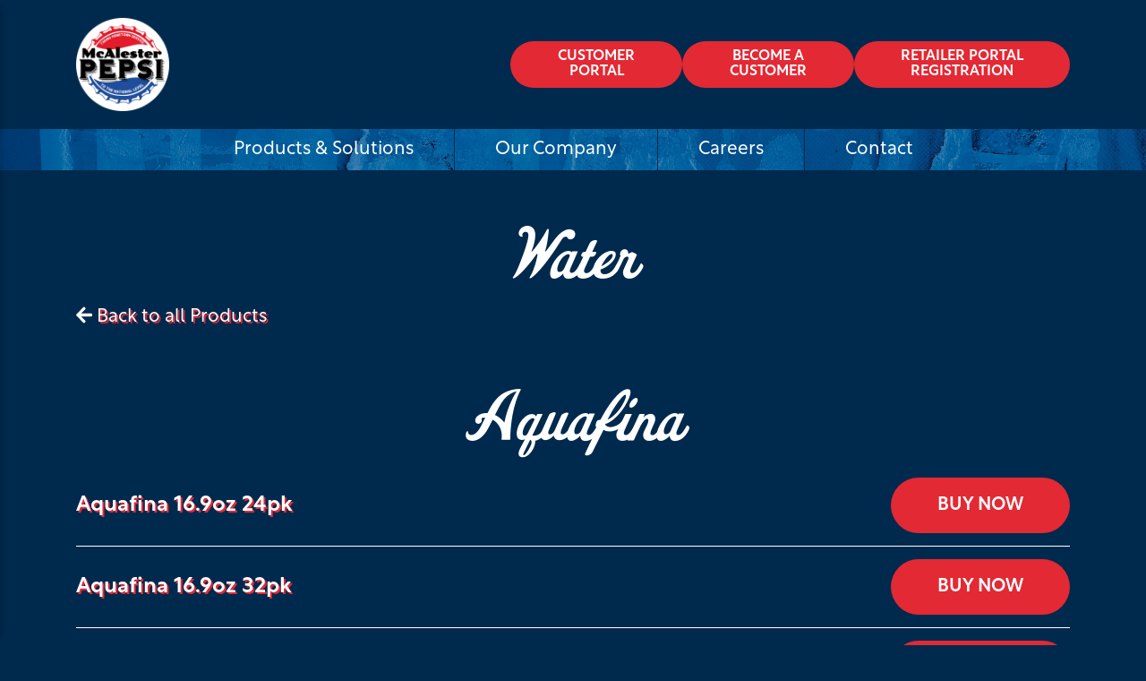

--- FILE ---
content_type: text/html; charset=UTF-8
request_url: https://mcalesterpepsi.com/products/water/
body_size: 8553
content:
<!DOCTYPE html>
<html lang="en-US">
<head>
        <meta charset="UTF-8">
    <meta name="theme-color" content="#A6AE83">
    <meta name="viewport" content="width=device-width, initial-scale=1, shrink-to-fit=no">
    <link rel="profile" href="http://gmpg.org/xfn/11">
    <title>Water Archives - Pepsi-Cola Bottling Co. of McAlester, Inc.</title>
    <link href="https://mcalesterpepsi.com/wp-content/themes/mcalesterpepsi2022/style.css?v=1461" rel="stylesheet">
    <link rel="alternate" type="application/rss+xml" title="Pepsi-Cola Bottling Co. of McAlester, Inc. RSS Feed" href="https://mcalesterpepsi.com/feed/" />
    <link rel="pingback" href="https://mcalesterpepsi.com/xmlrpc.php" />
    <script defer src="https://use.fontawesome.com/releases/v5.7.2/js/all.js" integrity="sha384-0pzryjIRos8mFBWMzSSZApWtPl/5++eIfzYmTgBBmXYdhvxPc+XcFEk+zJwDgWbP" crossorigin="anonymous"></script>

    <link rel="shortcut icon" type="image/x-icon" href="https://mcalesterpepsi.com/wp-content/uploads/2023/09/pepsi_favicon.png" />

<meta name='robots' content='index, follow, max-image-preview:large, max-snippet:-1, max-video-preview:-1' />

	<!-- This site is optimized with the Yoast SEO plugin v26.8 - https://yoast.com/product/yoast-seo-wordpress/ -->
	<link rel="canonical" href="https://mcalesterpepsi.com/products/water/" />
	<meta property="og:locale" content="en_US" />
	<meta property="og:type" content="article" />
	<meta property="og:title" content="Water Archives - Pepsi-Cola Bottling Co. of McAlester, Inc." />
	<meta property="og:url" content="https://mcalesterpepsi.com/products/water/" />
	<meta property="og:site_name" content="Pepsi-Cola Bottling Co. of McAlester, Inc." />
	<meta property="og:image" content="https://mcalesterpepsi.com/wp-content/uploads/2022/03/opengraph.jpg" />
	<meta property="og:image:width" content="1200" />
	<meta property="og:image:height" content="630" />
	<meta property="og:image:type" content="image/jpeg" />
	<meta name="twitter:card" content="summary_large_image" />
	<script type="application/ld+json" class="yoast-schema-graph">{"@context":"https://schema.org","@graph":[{"@type":"CollectionPage","@id":"https://mcalesterpepsi.com/products/water/","url":"https://mcalesterpepsi.com/products/water/","name":"Water Archives - Pepsi-Cola Bottling Co. of McAlester, Inc.","isPartOf":{"@id":"https://mcalesterpepsi.com/#website"},"breadcrumb":{"@id":"https://mcalesterpepsi.com/products/water/#breadcrumb"},"inLanguage":"en-US"},{"@type":"BreadcrumbList","@id":"https://mcalesterpepsi.com/products/water/#breadcrumb","itemListElement":[{"@type":"ListItem","position":1,"name":"Home","item":"http://mcalesterpepsi.com/"},{"@type":"ListItem","position":2,"name":"Water"}]},{"@type":"WebSite","@id":"https://mcalesterpepsi.com/#website","url":"https://mcalesterpepsi.com/","name":"Pepsi-Cola Bottling Co. of McAlester, Inc.","description":"","potentialAction":[{"@type":"SearchAction","target":{"@type":"EntryPoint","urlTemplate":"https://mcalesterpepsi.com/?s={search_term_string}"},"query-input":{"@type":"PropertyValueSpecification","valueRequired":true,"valueName":"search_term_string"}}],"inLanguage":"en-US"}]}</script>
	<!-- / Yoast SEO plugin. -->


<link rel='dns-prefetch' href='//cdn.jsdelivr.net' />
<link rel='dns-prefetch' href='//cdnjs.cloudflare.com' />
<link rel="alternate" type="application/rss+xml" title="Pepsi-Cola Bottling Co. of McAlester, Inc. &raquo; Water Category Feed" href="https://mcalesterpepsi.com/products/water/feed/" />
<style id='wp-img-auto-sizes-contain-inline-css' type='text/css'>
img:is([sizes=auto i],[sizes^="auto," i]){contain-intrinsic-size:3000px 1500px}
/*# sourceURL=wp-img-auto-sizes-contain-inline-css */
</style>
<style id='wp-emoji-styles-inline-css' type='text/css'>

	img.wp-smiley, img.emoji {
		display: inline !important;
		border: none !important;
		box-shadow: none !important;
		height: 1em !important;
		width: 1em !important;
		margin: 0 0.07em !important;
		vertical-align: -0.1em !important;
		background: none !important;
		padding: 0 !important;
	}
/*# sourceURL=wp-emoji-styles-inline-css */
</style>
<style id='wp-block-library-inline-css' type='text/css'>
:root{--wp-block-synced-color:#7a00df;--wp-block-synced-color--rgb:122,0,223;--wp-bound-block-color:var(--wp-block-synced-color);--wp-editor-canvas-background:#ddd;--wp-admin-theme-color:#007cba;--wp-admin-theme-color--rgb:0,124,186;--wp-admin-theme-color-darker-10:#006ba1;--wp-admin-theme-color-darker-10--rgb:0,107,160.5;--wp-admin-theme-color-darker-20:#005a87;--wp-admin-theme-color-darker-20--rgb:0,90,135;--wp-admin-border-width-focus:2px}@media (min-resolution:192dpi){:root{--wp-admin-border-width-focus:1.5px}}.wp-element-button{cursor:pointer}:root .has-very-light-gray-background-color{background-color:#eee}:root .has-very-dark-gray-background-color{background-color:#313131}:root .has-very-light-gray-color{color:#eee}:root .has-very-dark-gray-color{color:#313131}:root .has-vivid-green-cyan-to-vivid-cyan-blue-gradient-background{background:linear-gradient(135deg,#00d084,#0693e3)}:root .has-purple-crush-gradient-background{background:linear-gradient(135deg,#34e2e4,#4721fb 50%,#ab1dfe)}:root .has-hazy-dawn-gradient-background{background:linear-gradient(135deg,#faaca8,#dad0ec)}:root .has-subdued-olive-gradient-background{background:linear-gradient(135deg,#fafae1,#67a671)}:root .has-atomic-cream-gradient-background{background:linear-gradient(135deg,#fdd79a,#004a59)}:root .has-nightshade-gradient-background{background:linear-gradient(135deg,#330968,#31cdcf)}:root .has-midnight-gradient-background{background:linear-gradient(135deg,#020381,#2874fc)}:root{--wp--preset--font-size--normal:16px;--wp--preset--font-size--huge:42px}.has-regular-font-size{font-size:1em}.has-larger-font-size{font-size:2.625em}.has-normal-font-size{font-size:var(--wp--preset--font-size--normal)}.has-huge-font-size{font-size:var(--wp--preset--font-size--huge)}.has-text-align-center{text-align:center}.has-text-align-left{text-align:left}.has-text-align-right{text-align:right}.has-fit-text{white-space:nowrap!important}#end-resizable-editor-section{display:none}.aligncenter{clear:both}.items-justified-left{justify-content:flex-start}.items-justified-center{justify-content:center}.items-justified-right{justify-content:flex-end}.items-justified-space-between{justify-content:space-between}.screen-reader-text{border:0;clip-path:inset(50%);height:1px;margin:-1px;overflow:hidden;padding:0;position:absolute;width:1px;word-wrap:normal!important}.screen-reader-text:focus{background-color:#ddd;clip-path:none;color:#444;display:block;font-size:1em;height:auto;left:5px;line-height:normal;padding:15px 23px 14px;text-decoration:none;top:5px;width:auto;z-index:100000}html :where(.has-border-color){border-style:solid}html :where([style*=border-top-color]){border-top-style:solid}html :where([style*=border-right-color]){border-right-style:solid}html :where([style*=border-bottom-color]){border-bottom-style:solid}html :where([style*=border-left-color]){border-left-style:solid}html :where([style*=border-width]){border-style:solid}html :where([style*=border-top-width]){border-top-style:solid}html :where([style*=border-right-width]){border-right-style:solid}html :where([style*=border-bottom-width]){border-bottom-style:solid}html :where([style*=border-left-width]){border-left-style:solid}html :where(img[class*=wp-image-]){height:auto;max-width:100%}:where(figure){margin:0 0 1em}html :where(.is-position-sticky){--wp-admin--admin-bar--position-offset:var(--wp-admin--admin-bar--height,0px)}@media screen and (max-width:600px){html :where(.is-position-sticky){--wp-admin--admin-bar--position-offset:0px}}

/*# sourceURL=wp-block-library-inline-css */
</style><style id='global-styles-inline-css' type='text/css'>
:root{--wp--preset--aspect-ratio--square: 1;--wp--preset--aspect-ratio--4-3: 4/3;--wp--preset--aspect-ratio--3-4: 3/4;--wp--preset--aspect-ratio--3-2: 3/2;--wp--preset--aspect-ratio--2-3: 2/3;--wp--preset--aspect-ratio--16-9: 16/9;--wp--preset--aspect-ratio--9-16: 9/16;--wp--preset--color--black: #1C1C1A;--wp--preset--color--cyan-bluish-gray: #abb8c3;--wp--preset--color--white: #ffffff;--wp--preset--color--pale-pink: #f78da7;--wp--preset--color--vivid-red: #cf2e2e;--wp--preset--color--luminous-vivid-orange: #ff6900;--wp--preset--color--luminous-vivid-amber: #fcb900;--wp--preset--color--light-green-cyan: #7bdcb5;--wp--preset--color--vivid-green-cyan: #00d084;--wp--preset--color--pale-cyan-blue: #8ed1fc;--wp--preset--color--vivid-cyan-blue: #0693e3;--wp--preset--color--vivid-purple: #9b51e0;--wp--preset--color--blue: #012a4d;--wp--preset--color--lightblue: #054883;--wp--preset--color--red: #E32934;--wp--preset--gradient--vivid-cyan-blue-to-vivid-purple: linear-gradient(135deg,rgb(6,147,227) 0%,rgb(155,81,224) 100%);--wp--preset--gradient--light-green-cyan-to-vivid-green-cyan: linear-gradient(135deg,rgb(122,220,180) 0%,rgb(0,208,130) 100%);--wp--preset--gradient--luminous-vivid-amber-to-luminous-vivid-orange: linear-gradient(135deg,rgb(252,185,0) 0%,rgb(255,105,0) 100%);--wp--preset--gradient--luminous-vivid-orange-to-vivid-red: linear-gradient(135deg,rgb(255,105,0) 0%,rgb(207,46,46) 100%);--wp--preset--gradient--very-light-gray-to-cyan-bluish-gray: linear-gradient(135deg,rgb(238,238,238) 0%,rgb(169,184,195) 100%);--wp--preset--gradient--cool-to-warm-spectrum: linear-gradient(135deg,rgb(74,234,220) 0%,rgb(151,120,209) 20%,rgb(207,42,186) 40%,rgb(238,44,130) 60%,rgb(251,105,98) 80%,rgb(254,248,76) 100%);--wp--preset--gradient--blush-light-purple: linear-gradient(135deg,rgb(255,206,236) 0%,rgb(152,150,240) 100%);--wp--preset--gradient--blush-bordeaux: linear-gradient(135deg,rgb(254,205,165) 0%,rgb(254,45,45) 50%,rgb(107,0,62) 100%);--wp--preset--gradient--luminous-dusk: linear-gradient(135deg,rgb(255,203,112) 0%,rgb(199,81,192) 50%,rgb(65,88,208) 100%);--wp--preset--gradient--pale-ocean: linear-gradient(135deg,rgb(255,245,203) 0%,rgb(182,227,212) 50%,rgb(51,167,181) 100%);--wp--preset--gradient--electric-grass: linear-gradient(135deg,rgb(202,248,128) 0%,rgb(113,206,126) 100%);--wp--preset--gradient--midnight: linear-gradient(135deg,rgb(2,3,129) 0%,rgb(40,116,252) 100%);--wp--preset--font-size--small: 13px;--wp--preset--font-size--medium: 20px;--wp--preset--font-size--large: 36px;--wp--preset--font-size--x-large: 42px;--wp--preset--spacing--20: 0.44rem;--wp--preset--spacing--30: 0.67rem;--wp--preset--spacing--40: 1rem;--wp--preset--spacing--50: 1.5rem;--wp--preset--spacing--60: 2.25rem;--wp--preset--spacing--70: 3.38rem;--wp--preset--spacing--80: 5.06rem;--wp--preset--shadow--natural: 6px 6px 9px rgba(0, 0, 0, 0.2);--wp--preset--shadow--deep: 12px 12px 50px rgba(0, 0, 0, 0.4);--wp--preset--shadow--sharp: 6px 6px 0px rgba(0, 0, 0, 0.2);--wp--preset--shadow--outlined: 6px 6px 0px -3px rgb(255, 255, 255), 6px 6px rgb(0, 0, 0);--wp--preset--shadow--crisp: 6px 6px 0px rgb(0, 0, 0);}:where(.is-layout-flex){gap: 0.5em;}:where(.is-layout-grid){gap: 0.5em;}body .is-layout-flex{display: flex;}.is-layout-flex{flex-wrap: wrap;align-items: center;}.is-layout-flex > :is(*, div){margin: 0;}body .is-layout-grid{display: grid;}.is-layout-grid > :is(*, div){margin: 0;}:where(.wp-block-columns.is-layout-flex){gap: 2em;}:where(.wp-block-columns.is-layout-grid){gap: 2em;}:where(.wp-block-post-template.is-layout-flex){gap: 1.25em;}:where(.wp-block-post-template.is-layout-grid){gap: 1.25em;}.has-black-color{color: var(--wp--preset--color--black) !important;}.has-cyan-bluish-gray-color{color: var(--wp--preset--color--cyan-bluish-gray) !important;}.has-white-color{color: var(--wp--preset--color--white) !important;}.has-pale-pink-color{color: var(--wp--preset--color--pale-pink) !important;}.has-vivid-red-color{color: var(--wp--preset--color--vivid-red) !important;}.has-luminous-vivid-orange-color{color: var(--wp--preset--color--luminous-vivid-orange) !important;}.has-luminous-vivid-amber-color{color: var(--wp--preset--color--luminous-vivid-amber) !important;}.has-light-green-cyan-color{color: var(--wp--preset--color--light-green-cyan) !important;}.has-vivid-green-cyan-color{color: var(--wp--preset--color--vivid-green-cyan) !important;}.has-pale-cyan-blue-color{color: var(--wp--preset--color--pale-cyan-blue) !important;}.has-vivid-cyan-blue-color{color: var(--wp--preset--color--vivid-cyan-blue) !important;}.has-vivid-purple-color{color: var(--wp--preset--color--vivid-purple) !important;}.has-black-background-color{background-color: var(--wp--preset--color--black) !important;}.has-cyan-bluish-gray-background-color{background-color: var(--wp--preset--color--cyan-bluish-gray) !important;}.has-white-background-color{background-color: var(--wp--preset--color--white) !important;}.has-pale-pink-background-color{background-color: var(--wp--preset--color--pale-pink) !important;}.has-vivid-red-background-color{background-color: var(--wp--preset--color--vivid-red) !important;}.has-luminous-vivid-orange-background-color{background-color: var(--wp--preset--color--luminous-vivid-orange) !important;}.has-luminous-vivid-amber-background-color{background-color: var(--wp--preset--color--luminous-vivid-amber) !important;}.has-light-green-cyan-background-color{background-color: var(--wp--preset--color--light-green-cyan) !important;}.has-vivid-green-cyan-background-color{background-color: var(--wp--preset--color--vivid-green-cyan) !important;}.has-pale-cyan-blue-background-color{background-color: var(--wp--preset--color--pale-cyan-blue) !important;}.has-vivid-cyan-blue-background-color{background-color: var(--wp--preset--color--vivid-cyan-blue) !important;}.has-vivid-purple-background-color{background-color: var(--wp--preset--color--vivid-purple) !important;}.has-black-border-color{border-color: var(--wp--preset--color--black) !important;}.has-cyan-bluish-gray-border-color{border-color: var(--wp--preset--color--cyan-bluish-gray) !important;}.has-white-border-color{border-color: var(--wp--preset--color--white) !important;}.has-pale-pink-border-color{border-color: var(--wp--preset--color--pale-pink) !important;}.has-vivid-red-border-color{border-color: var(--wp--preset--color--vivid-red) !important;}.has-luminous-vivid-orange-border-color{border-color: var(--wp--preset--color--luminous-vivid-orange) !important;}.has-luminous-vivid-amber-border-color{border-color: var(--wp--preset--color--luminous-vivid-amber) !important;}.has-light-green-cyan-border-color{border-color: var(--wp--preset--color--light-green-cyan) !important;}.has-vivid-green-cyan-border-color{border-color: var(--wp--preset--color--vivid-green-cyan) !important;}.has-pale-cyan-blue-border-color{border-color: var(--wp--preset--color--pale-cyan-blue) !important;}.has-vivid-cyan-blue-border-color{border-color: var(--wp--preset--color--vivid-cyan-blue) !important;}.has-vivid-purple-border-color{border-color: var(--wp--preset--color--vivid-purple) !important;}.has-vivid-cyan-blue-to-vivid-purple-gradient-background{background: var(--wp--preset--gradient--vivid-cyan-blue-to-vivid-purple) !important;}.has-light-green-cyan-to-vivid-green-cyan-gradient-background{background: var(--wp--preset--gradient--light-green-cyan-to-vivid-green-cyan) !important;}.has-luminous-vivid-amber-to-luminous-vivid-orange-gradient-background{background: var(--wp--preset--gradient--luminous-vivid-amber-to-luminous-vivid-orange) !important;}.has-luminous-vivid-orange-to-vivid-red-gradient-background{background: var(--wp--preset--gradient--luminous-vivid-orange-to-vivid-red) !important;}.has-very-light-gray-to-cyan-bluish-gray-gradient-background{background: var(--wp--preset--gradient--very-light-gray-to-cyan-bluish-gray) !important;}.has-cool-to-warm-spectrum-gradient-background{background: var(--wp--preset--gradient--cool-to-warm-spectrum) !important;}.has-blush-light-purple-gradient-background{background: var(--wp--preset--gradient--blush-light-purple) !important;}.has-blush-bordeaux-gradient-background{background: var(--wp--preset--gradient--blush-bordeaux) !important;}.has-luminous-dusk-gradient-background{background: var(--wp--preset--gradient--luminous-dusk) !important;}.has-pale-ocean-gradient-background{background: var(--wp--preset--gradient--pale-ocean) !important;}.has-electric-grass-gradient-background{background: var(--wp--preset--gradient--electric-grass) !important;}.has-midnight-gradient-background{background: var(--wp--preset--gradient--midnight) !important;}.has-small-font-size{font-size: var(--wp--preset--font-size--small) !important;}.has-medium-font-size{font-size: var(--wp--preset--font-size--medium) !important;}.has-large-font-size{font-size: var(--wp--preset--font-size--large) !important;}.has-x-large-font-size{font-size: var(--wp--preset--font-size--x-large) !important;}
/*# sourceURL=global-styles-inline-css */
</style>

<style id='classic-theme-styles-inline-css' type='text/css'>
/*! This file is auto-generated */
.wp-block-button__link{color:#fff;background-color:#32373c;border-radius:9999px;box-shadow:none;text-decoration:none;padding:calc(.667em + 2px) calc(1.333em + 2px);font-size:1.125em}.wp-block-file__button{background:#32373c;color:#fff;text-decoration:none}
/*# sourceURL=/wp-includes/css/classic-themes.min.css */
</style>
<script type="text/javascript" src="https://mcalesterpepsi.com/wp-includes/js/jquery/jquery.min.js?ver=3.7.1" id="jquery-core-js"></script>
<script type="text/javascript" src="https://mcalesterpepsi.com/wp-includes/js/jquery/jquery-migrate.min.js?ver=3.4.1" id="jquery-migrate-js"></script>
<link rel="https://api.w.org/" href="https://mcalesterpepsi.com/wp-json/" /><link rel="alternate" title="JSON" type="application/json" href="https://mcalesterpepsi.com/wp-json/wp/v2/categories/36" /><link rel="EditURI" type="application/rsd+xml" title="RSD" href="https://mcalesterpepsi.com/xmlrpc.php?rsd" />
<meta name="generator" content="WordPress 6.9" />
</head>

<body class="archive category category-water category-36 wp-theme-mcalesterpepsi2022">
<div id="loading">
    <div class="loading_text">
        <span>L</span>
        <span>O</span>
        <span>A</span>
        <span>D</span>
        <span>I</span>
        <span>N</span>
        <span>G</span>
    </div>
</div>
<main id="main_page">
    <div id="mobile_menu">
        <div class="mobile_site_logo">
                                        <a href="https://mcalesterpepsi.com"><img src="https://mcalesterpepsi.com/wp-content/uploads/2023/09/mcalester_pepsi_white_circle.png" alt="" /></a>
                    </div>

        <nav class="menu_wrapper">
            <div class="inner">
                <div class="menu-main-container"><ul id="menu-main" class="menu"><li id="menu-item-524" class="menu-item menu-item-type-custom menu-item-object-custom menu-item-has-children menu-item-524"><a href="#">Products &#038; Solutions</a>
<ul class="sub-menu">
	<li id="menu-item-526" class="menu-item menu-item-type-post_type menu-item-object-page menu-item-526"><a href="https://mcalesterpepsi.com/products/">Product Catalog</a></li>
	<li id="menu-item-525" class="menu-item menu-item-type-post_type menu-item-object-page menu-item-525"><a href="https://mcalesterpepsi.com/food-service-solutions/">Food Service Solutions</a></li>
</ul>
</li>
<li id="menu-item-585" class="menu-item menu-item-type-custom menu-item-object-custom menu-item-has-children menu-item-585"><a href="#">Our Company</a>
<ul class="sub-menu">
	<li id="menu-item-497" class="menu-item menu-item-type-post_type menu-item-object-page menu-item-497"><a href="https://mcalesterpepsi.com/about-us/">About Us</a></li>
	<li id="menu-item-584" class="menu-item menu-item-type-post_type menu-item-object-page menu-item-584"><a href="https://mcalesterpepsi.com/our-community/">Our Community</a></li>
</ul>
</li>
<li id="menu-item-496" class="menu-item menu-item-type-post_type menu-item-object-page menu-item-496"><a href="https://mcalesterpepsi.com/careers/">Careers</a></li>
<li id="menu-item-495" class="menu-item menu-item-type-post_type menu-item-object-page menu-item-495"><a href="https://mcalesterpepsi.com/contact/">Contact</a></li>
</ul></div>            </div>
                            <div class="mobile_buttons">
                                                                                                <a class="button" href="https://apps.vtinfo.com/retailer-portal" target="_blank">Customer<br />
Portal</a>
                                                                                                                        <a class="button" href="http://mcalesterpepsi.com/become-a-customer/" target="">Become a <br />
Customer</a>
                                                                                                                        <a class="button" href="http://mcalesterpepsi.com/retailer-portal-registration/" target="">Retailer Portal <br />
Registration</a>
                                                            </div>
                    </nav>

        <div id="mobile_credits">
            <div class="inner">
                <span>&copy; 2026 Pepsi-Cola Bottling Co. of McAlester, Inc. Site by <a href="https://happydesigncompany.com/?utm_source=Pepsi-Cola Bottling Co. of McAlester, Inc." target="_blank">happy</a>.</a></span>
            </div>
        </div>
    </div>
        <header id="site_header">
        <div class="flex_wrapper top">
            <div class="site_logo">
                                                    <a href="https://mcalesterpepsi.com">
                        <img src="https://mcalesterpepsi.com/wp-content/uploads/2023/09/mcalester_pepsi_white_circle-300x300.png" data-src="https://mcalesterpepsi.com/wp-content/uploads/2023/09/mcalester_pepsi_white_circle.png" alt="" />
                    </a>
                            </div>
            <div id="header_right">
                                                                                                                <a class="button" href="https://apps.vtinfo.com/retailer-portal" target="_blank">Customer<br />
Portal</a>
                                                                                                                        <a class="button" href="http://mcalesterpepsi.com/become-a-customer/" target="">Become a <br />
Customer</a>
                                                                                                                        <a class="button" href="http://mcalesterpepsi.com/retailer-portal-registration/" target="">Retailer Portal <br />
Registration</a>
                                                                        </div>
        </div>
        <nav id="main_nav">
            <div class="menu-main-container"><ul id="menu-main-1" class="menu"><li class="menu-item menu-item-type-custom menu-item-object-custom menu-item-has-children menu-item-524"><a href="#">Products &#038; Solutions</a>
<ul class="sub-menu">
	<li class="menu-item menu-item-type-post_type menu-item-object-page menu-item-526"><a href="https://mcalesterpepsi.com/products/">Product Catalog</a></li>
	<li class="menu-item menu-item-type-post_type menu-item-object-page menu-item-525"><a href="https://mcalesterpepsi.com/food-service-solutions/">Food Service Solutions</a></li>
</ul>
</li>
<li class="menu-item menu-item-type-custom menu-item-object-custom menu-item-has-children menu-item-585"><a href="#">Our Company</a>
<ul class="sub-menu">
	<li class="menu-item menu-item-type-post_type menu-item-object-page menu-item-497"><a href="https://mcalesterpepsi.com/about-us/">About Us</a></li>
	<li class="menu-item menu-item-type-post_type menu-item-object-page menu-item-584"><a href="https://mcalesterpepsi.com/our-community/">Our Community</a></li>
</ul>
</li>
<li class="menu-item menu-item-type-post_type menu-item-object-page menu-item-496"><a href="https://mcalesterpepsi.com/careers/">Careers</a></li>
<li class="menu-item menu-item-type-post_type menu-item-object-page menu-item-495"><a href="https://mcalesterpepsi.com/contact/">Contact</a></li>
</ul></div>        </nav>
    </header>

    <a href="#" id="menu_trigger">
        <div></div>
        <div></div>
        <div></div>
    </a>    <div id="page">
        <div class="page_inner">
                            <header class="entry-header">
                                            <h1 class="entry-title">Water</h1>
                                    </header>
                <p class="back_button"><i class="fas fa-arrow-left"></i> <a href="https://mcalesterpepsi.com/products">Back to all Products</a></p>

                                        <section class="subcategory">
                    <h2>Aquafina</h2>
                                                <section class="product_results">
                                                                <div class="product">
                                        <div class="product_inner">
                                            <h4>Aquafina 16.9oz 24pk</h4>
                                            <p class="button_row">
                                                                                                    <span class="spacer"></span>
                                                                                                <a class="button modal_open" href="#" data-target="buy_now">Buy Now</a>
                                            </p>
                                                                                    </div>

                                    </div>
                                                                        <div class="product">
                                        <div class="product_inner">
                                            <h4>Aquafina 16.9oz 32pk</h4>
                                            <p class="button_row">
                                                                                                    <span class="spacer"></span>
                                                                                                <a class="button modal_open" href="#" data-target="buy_now">Buy Now</a>
                                            </p>
                                                                                    </div>

                                    </div>
                                                                        <div class="product">
                                        <div class="product_inner">
                                            <h4>Aquafina 20oz</h4>
                                            <p class="button_row">
                                                                                                    <span class="spacer"></span>
                                                                                                <a class="button modal_open" href="#" data-target="buy_now">Buy Now</a>
                                            </p>
                                                                                    </div>

                                    </div>
                                                                        <div class="product">
                                        <div class="product_inner">
                                            <h4>Aquafina 12oz 3/8pk</h4>
                                            <p class="button_row">
                                                                                                    <span class="spacer"></span>
                                                                                                <a class="button modal_open" href="#" data-target="buy_now">Buy Now</a>
                                            </p>
                                                                                    </div>

                                    </div>
                                                                        <div class="product">
                                        <div class="product_inner">
                                            <h4>Aquafina 1 Ltr 15pk</h4>
                                            <p class="button_row">
                                                                                                    <span class="spacer"></span>
                                                                                                <a class="button modal_open" href="#" data-target="buy_now">Buy Now</a>
                                            </p>
                                                                                    </div>

                                    </div>
                                                                </section>
                                        </section>
                            <section class="subcategory">
                    <h2>Klarbrunn</h2>
                                                <section class="product_results">
                                                                <div class="product">
                                        <div class="product_inner">
                                            <h4>Klarbrunn (KB) 16.9oz 24pk</h4>
                                            <p class="button_row">
                                                                                                    <span class="spacer"></span>
                                                                                                <a class="button modal_open" href="#" data-target="buy_now">Buy Now</a>
                                            </p>
                                                                                    </div>

                                    </div>
                                                                        <div class="product">
                                        <div class="product_inner">
                                            <h4>Klarbrunn (KB) 12oz 24pk</h4>
                                            <p class="button_row">
                                                                                                    <span class="spacer"></span>
                                                                                                <a class="button modal_open" href="#" data-target="buy_now">Buy Now</a>
                                            </p>
                                                                                    </div>

                                    </div>
                                                                        <div class="product">
                                        <div class="product_inner">
                                            <h4>Klarbrunn (KB) 20oz 24pk</h4>
                                            <p class="button_row">
                                                                                                    <span class="spacer"></span>
                                                                                                <a class="button modal_open" href="#" data-target="buy_now">Buy Now</a>
                                            </p>
                                                                                    </div>

                                    </div>
                                                                </section>
                                        </section>
                            <section class="subcategory">
                    <h2>Life Water</h2>
                                                <section class="product_results">
                                                                <div class="product">
                                        <div class="product_inner">
                                            <h4>Life Water 20oz</h4>
                                            <p class="button_row">
                                                                                                    <span class="spacer"></span>
                                                                                                <a class="button modal_open" href="#" data-target="buy_now">Buy Now</a>
                                            </p>
                                                                                    </div>

                                    </div>
                                                                        <div class="product">
                                        <div class="product_inner">
                                            <h4>Life Water 700mL 12pk</h4>
                                            <p class="button_row">
                                                                                                    <span class="spacer"></span>
                                                                                                <a class="button modal_open" href="#" data-target="buy_now">Buy Now</a>
                                            </p>
                                                                                    </div>

                                    </div>
                                                                        <div class="product">
                                        <div class="product_inner">
                                            <h4>Life Water 1 Ltr 12pk</h4>
                                            <p class="button_row">
                                                                                                    <span class="spacer"></span>
                                                                                                <a class="button modal_open" href="#" data-target="buy_now">Buy Now</a>
                                            </p>
                                                                                    </div>

                                    </div>
                                                                        <div class="product">
                                        <div class="product_inner">
                                            <h4>Life Water 1 Ltr 6pk/2</h4>
                                            <p class="button_row">
                                                                                                    <span class="spacer"></span>
                                                                                                <a class="button modal_open" href="#" data-target="buy_now">Buy Now</a>
                                            </p>
                                                                                    </div>

                                    </div>
                                                                </section>
                                        </section>
                            <section class="subcategory">
                    <h2>Ubr</h2>
                                                <section class="product_results">
                                                                <div class="product">
                                        <div class="product_inner">
                                            <h4>Ubr Water 1 Ltr 6pk</h4>
                                            <p class="button_row">
                                                                                                    <span class="spacer"></span>
                                                                                                <a class="button modal_open" href="#" data-target="buy_now">Buy Now</a>
                                            </p>
                                                                                    </div>

                                    </div>
                                                                        <div class="product">
                                        <div class="product_inner">
                                            <h4>Ubr Water 20oz</h4>
                                            <p class="button_row">
                                                                                                    <span class="spacer"></span>
                                                                                                <a class="button modal_open" href="#" data-target="buy_now">Buy Now</a>
                                            </p>
                                                                                    </div>

                                    </div>
                                                                        <div class="product">
                                        <div class="product_inner">
                                            <h4>Ubr Water 700mL</h4>
                                            <p class="button_row">
                                                                                                    <span class="spacer"></span>
                                                                                                <a class="button modal_open" href="#" data-target="buy_now">Buy Now</a>
                                            </p>
                                                                                    </div>

                                    </div>
                                                                </section>
                                        </section>
                            <section class="subcategory">
                    <h2>Bubly</h2>
                                                <section class="product_results">
                                                                <div class="product">
                                        <div class="product_inner">
                                            <h4>Bubly Lime 12oz 3/8pk</h4>
                                            <p class="button_row">
                                                                                                    <span class="spacer"></span>
                                                                                                <a class="button modal_open" href="#" data-target="buy_now">Buy Now</a>
                                            </p>
                                                                                    </div>

                                    </div>
                                                                        <div class="product">
                                        <div class="product_inner">
                                            <h4>Bubly Strawberry 12oz 3/8pk</h4>
                                            <p class="button_row">
                                                                                                    <span class="spacer"></span>
                                                                                                <a class="button modal_open" href="#" data-target="buy_now">Buy Now</a>
                                            </p>
                                                                                    </div>

                                    </div>
                                                                        <div class="product">
                                        <div class="product_inner">
                                            <h4>Bubly Blackberry 12oz 3/8pk</h4>
                                            <p class="button_row">
                                                                                                    <span class="spacer"></span>
                                                                                                <a class="button modal_open" href="#" data-target="buy_now">Buy Now</a>
                                            </p>
                                                                                    </div>

                                    </div>
                                                                        <div class="product">
                                        <div class="product_inner">
                                            <h4>Bubly Bounce Triple Berry 12oz 3/8pk</h4>
                                            <p class="button_row">
                                                                                                    <span class="spacer"></span>
                                                                                                <a class="button modal_open" href="#" data-target="buy_now">Buy Now</a>
                                            </p>
                                                                                    </div>

                                    </div>
                                                                        <div class="product">
                                        <div class="product_inner">
                                            <h4>Bubly Bounce Mango Passionfrui 12oz 3/8pk</h4>
                                            <p class="button_row">
                                                                                                    <span class="spacer"></span>
                                                                                                <a class="button modal_open" href="#" data-target="buy_now">Buy Now</a>
                                            </p>
                                                                                    </div>

                                    </div>
                                                                        <div class="product">
                                        <div class="product_inner">
                                            <h4>Bubly Passionfruit 12oz 3/8pk</h4>
                                            <p class="button_row">
                                                                                                    <span class="spacer"></span>
                                                                                                <a class="button modal_open" href="#" data-target="buy_now">Buy Now</a>
                                            </p>
                                                                                    </div>

                                    </div>
                                                                        <div class="product">
                                        <div class="product_inner">
                                            <h4>Bubly Blackberry 16oz 12pk</h4>
                                            <p class="button_row">
                                                                                                    <span class="spacer"></span>
                                                                                                <a class="button modal_open" href="#" data-target="buy_now">Buy Now</a>
                                            </p>
                                                                                    </div>

                                    </div>
                                                                        <div class="product">
                                        <div class="product_inner">
                                            <h4>Bubly Cherry 12oz 3/8pk</h4>
                                            <p class="button_row">
                                                                                                    <span class="spacer"></span>
                                                                                                <a class="button modal_open" href="#" data-target="buy_now">Buy Now</a>
                                            </p>
                                                                                    </div>

                                    </div>
                                                                        <div class="product">
                                        <div class="product_inner">
                                            <h4>Bubly Grapefruit 12oz 3/8pk</h4>
                                            <p class="button_row">
                                                                                                    <span class="spacer"></span>
                                                                                                <a class="button modal_open" href="#" data-target="buy_now">Buy Now</a>
                                            </p>
                                                                                    </div>

                                    </div>
                                                                </section>
                                        </section>
                            <section class="subcategory">
                    <h2>Vita Ice</h2>
                                                <section class="product_results">
                                                                <div class="product">
                                        <div class="product_inner">
                                            <h4>Vita Orange Mango 17oz 12pk</h4>
                                            <p class="button_row">
                                                                                                    <span class="spacer"></span>
                                                                                                <a class="button modal_open" href="#" data-target="buy_now">Buy Now</a>
                                            </p>
                                                                                    </div>

                                    </div>
                                                                        <div class="product">
                                        <div class="product_inner">
                                            <h4>Vita Acai Blueberry Pom 17oz 12pk</h4>
                                            <p class="button_row">
                                                                                                    <span class="spacer"></span>
                                                                                                <a class="button modal_open" href="#" data-target="buy_now">Buy Now</a>
                                            </p>
                                                                                    </div>

                                    </div>
                                                                        <div class="product">
                                        <div class="product_inner">
                                            <h4>Vita Black Raspberry 17oz 12pk</h4>
                                            <p class="button_row">
                                                                                                    <span class="spacer"></span>
                                                                                                <a class="button modal_open" href="#" data-target="buy_now">Buy Now</a>
                                            </p>
                                                                                    </div>

                                    </div>
                                                                        <div class="product">
                                        <div class="product_inner">
                                            <h4>Vita Pink Grapefruit 17oz 12pk</h4>
                                            <p class="button_row">
                                                                                                    <span class="spacer"></span>
                                                                                                <a class="button modal_open" href="#" data-target="buy_now">Buy Now</a>
                                            </p>
                                                                                    </div>

                                    </div>
                                                                        <div class="product">
                                        <div class="product_inner">
                                            <h4>Vita Grape Berry 17oz 12pk</h4>
                                            <p class="button_row">
                                                                                                    <span class="spacer"></span>
                                                                                                <a class="button modal_open" href="#" data-target="buy_now">Buy Now</a>
                                            </p>
                                                                                    </div>

                                    </div>
                                                                        <div class="product">
                                        <div class="product_inner">
                                            <h4>Vita Kiwi Melon 17oz 12pk</h4>
                                            <p class="button_row">
                                                                                                    <span class="spacer"></span>
                                                                                                <a class="button modal_open" href="#" data-target="buy_now">Buy Now</a>
                                            </p>
                                                                                    </div>

                                    </div>
                                                                        <div class="product">
                                        <div class="product_inner">
                                            <h4>Vita Bing Cherry Plum 17oz 12pk</h4>
                                            <p class="button_row">
                                                                                                    <span class="spacer"></span>
                                                                                                <a class="button modal_open" href="#" data-target="buy_now">Buy Now</a>
                                            </p>
                                                                                    </div>

                                    </div>
                                                                        <div class="product">
                                        <div class="product_inner">
                                            <h4>Vita Strawberry Watermelon 17oz 12pk</h4>
                                            <p class="button_row">
                                                                                                    <span class="spacer"></span>
                                                                                                <a class="button modal_open" href="#" data-target="buy_now">Buy Now</a>
                                            </p>
                                                                                    </div>

                                    </div>
                                                                        <div class="product">
                                        <div class="product_inner">
                                            <h4>Vita Strawberry Lemonade 17oz 12pk</h4>
                                            <p class="button_row">
                                                                                                    <span class="spacer"></span>
                                                                                                <a class="button modal_open" href="#" data-target="buy_now">Buy Now</a>
                                            </p>
                                                                                    </div>

                                    </div>
                                                                        <div class="product">
                                        <div class="product_inner">
                                            <h4>Vita Peach Mango 17oz 12pk</h4>
                                            <p class="button_row">
                                                                                                    <span class="spacer"></span>
                                                                                                <a class="button modal_open" href="#" data-target="buy_now">Buy Now</a>
                                            </p>
                                                                                    </div>

                                    </div>
                                                                        <div class="product">
                                        <div class="product_inner">
                                            <h4>Vita Chry Lime 17oz 12pk</h4>
                                            <p class="button_row">
                                                                                                    <span class="spacer"></span>
                                                                                                <a class="button modal_open" href="#" data-target="buy_now">Buy Now</a>
                                            </p>
                                                                                    </div>

                                    </div>
                                                                        <div class="product">
                                        <div class="product_inner">
                                            <h4>Vita Lemon Lime 17oz 12pk</h4>
                                            <p class="button_row">
                                                                                                    <span class="spacer"></span>
                                                                                                <a class="button modal_open" href="#" data-target="buy_now">Buy Now</a>
                                            </p>
                                                                                    </div>

                                    </div>
                                                                </section>
                                        </section>
                            <section class="subcategory">
                    <h2>KB Sparkling water</h2>
                                                <section class="product_results">
                                                                <div class="product">
                                        <div class="product_inner">
                                            <h4>KB Black Cherry FM 12oz</h4>
                                            <p class="button_row">
                                                                                                    <span class="spacer"></span>
                                                                                                <a class="button modal_open" href="#" data-target="buy_now">Buy Now</a>
                                            </p>
                                                                                    </div>

                                    </div>
                                                                        <div class="product">
                                        <div class="product_inner">
                                            <h4>KB Natural FM 12oz</h4>
                                            <p class="button_row">
                                                                                                    <span class="spacer"></span>
                                                                                                <a class="button modal_open" href="#" data-target="buy_now">Buy Now</a>
                                            </p>
                                                                                    </div>

                                    </div>
                                                                        <div class="product">
                                        <div class="product_inner">
                                            <h4>KB Lemon FM 12oz</h4>
                                            <p class="button_row">
                                                                                                    <span class="spacer"></span>
                                                                                                <a class="button modal_open" href="#" data-target="buy_now">Buy Now</a>
                                            </p>
                                                                                    </div>

                                    </div>
                                                                        <div class="product">
                                        <div class="product_inner">
                                            <h4>KB Lime FM 12oz</h4>
                                            <p class="button_row">
                                                                                                    <span class="spacer"></span>
                                                                                                <a class="button modal_open" href="#" data-target="buy_now">Buy Now</a>
                                            </p>
                                                                                    </div>

                                    </div>
                                                                        <div class="product">
                                        <div class="product_inner">
                                            <h4>KB Raspberry FM 12oz</h4>
                                            <p class="button_row">
                                                                                                    <span class="spacer"></span>
                                                                                                <a class="button modal_open" href="#" data-target="buy_now">Buy Now</a>
                                            </p>
                                                                                    </div>

                                    </div>
                                                                        <div class="product">
                                        <div class="product_inner">
                                            <h4>KB Citrus FM 12oz</h4>
                                            <p class="button_row">
                                                                                                    <span class="spacer"></span>
                                                                                                <a class="button modal_open" href="#" data-target="buy_now">Buy Now</a>
                                            </p>
                                                                                    </div>

                                    </div>
                                                                        <div class="product">
                                        <div class="product_inner">
                                            <h4>KB Pineapple Coconut FM 12oz</h4>
                                            <p class="button_row">
                                                                                                    <span class="spacer"></span>
                                                                                                <a class="button modal_open" href="#" data-target="buy_now">Buy Now</a>
                                            </p>
                                                                                    </div>

                                    </div>
                                                                        <div class="product">
                                        <div class="product_inner">
                                            <h4>KB Peach Mango FM 12oz</h4>
                                            <p class="button_row">
                                                                                                    <span class="spacer"></span>
                                                                                                <a class="button modal_open" href="#" data-target="buy_now">Buy Now</a>
                                            </p>
                                                                                    </div>

                                    </div>
                                                                        <div class="product">
                                        <div class="product_inner">
                                            <h4>KB Pomelo Grapefruit FM 12oz</h4>
                                            <p class="button_row">
                                                                                                    <span class="spacer"></span>
                                                                                                <a class="button modal_open" href="#" data-target="buy_now">Buy Now</a>
                                            </p>
                                                                                    </div>

                                    </div>
                                                                        <div class="product">
                                        <div class="product_inner">
                                            <h4>KB Blueberry Passionfruit FM 12oz</h4>
                                            <p class="button_row">
                                                                                                    <span class="spacer"></span>
                                                                                                <a class="button modal_open" href="#" data-target="buy_now">Buy Now</a>
                                            </p>
                                                                                    </div>

                                    </div>
                                                                        <div class="product">
                                        <div class="product_inner">
                                            <h4>KB Cherry Lime FM 12oz</h4>
                                            <p class="button_row">
                                                                                                    <span class="spacer"></span>
                                                                                                <a class="button modal_open" href="#" data-target="buy_now">Buy Now</a>
                                            </p>
                                                                                    </div>

                                    </div>
                                                                        <div class="product">
                                        <div class="product_inner">
                                            <h4>KB Strawberry Guava FM 12oz</h4>
                                            <p class="button_row">
                                                                                                    <span class="spacer"></span>
                                                                                                <a class="button modal_open" href="#" data-target="buy_now">Buy Now</a>
                                            </p>
                                                                                    </div>

                                    </div>
                                                                        <div class="product">
                                        <div class="product_inner">
                                            <h4>KB Berry Blend FM 12oz</h4>
                                            <p class="button_row">
                                                                                                    <span class="spacer"></span>
                                                                                                <a class="button modal_open" href="#" data-target="buy_now">Buy Now</a>
                                            </p>
                                                                                    </div>

                                    </div>
                                                                        <div class="product">
                                        <div class="product_inner">
                                            <h4>KB Water 16.9oz 24pk</h4>
                                            <p class="button_row">
                                                                                                    <span class="spacer"></span>
                                                                                                <a class="button modal_open" href="#" data-target="buy_now">Buy Now</a>
                                            </p>
                                                                                    </div>

                                    </div>
                                                                        <div class="product">
                                        <div class="product_inner">
                                            <h4>KB Water 20oz</h4>
                                            <p class="button_row">
                                                                                                    <span class="spacer"></span>
                                                                                                <a class="button modal_open" href="#" data-target="buy_now">Buy Now</a>
                                            </p>
                                                                                    </div>

                                    </div>
                                                                        <div class="product">
                                        <div class="product_inner">
                                            <h4>KB Water 12oz 12pk</h4>
                                            <p class="button_row">
                                                                                                    <span class="spacer"></span>
                                                                                                <a class="button modal_open" href="#" data-target="buy_now">Buy Now</a>
                                            </p>
                                                                                    </div>

                                    </div>
                                                                        <div class="product">
                                        <div class="product_inner">
                                            <h4>KB Club Soda 1 Ltr 15pk</h4>
                                            <p class="button_row">
                                                                                                    <span class="spacer"></span>
                                                                                                <a class="button modal_open" href="#" data-target="buy_now">Buy Now</a>
                                            </p>
                                                                                    </div>

                                    </div>
                                                                        <div class="product">
                                        <div class="product_inner">
                                            <h4>KB Diet Tonic 1 Ltr 15pk</h4>
                                            <p class="button_row">
                                                                                                    <span class="spacer"></span>
                                                                                                <a class="button modal_open" href="#" data-target="buy_now">Buy Now</a>
                                            </p>
                                                                                    </div>

                                    </div>
                                                                </section>
                                        </section>
                            <section class="subcategory">
                    <h2>Bubblr</h2>
                                                <section class="product_results">
                                                                <div class="product">
                                        <div class="product_inner">
                                            <h4>Bubblr Pomegranate Acai 12oz Sleek</h4>
                                            <p class="button_row">
                                                                                                    <span class="spacer"></span>
                                                                                                <a class="button modal_open" href="#" data-target="buy_now">Buy Now</a>
                                            </p>
                                                                                    </div>

                                    </div>
                                                                        <div class="product">
                                        <div class="product_inner">
                                            <h4>Bubblr Cranberry Grapefruit 12oz Sleek</h4>
                                            <p class="button_row">
                                                                                                    <span class="spacer"></span>
                                                                                                <a class="button modal_open" href="#" data-target="buy_now">Buy Now</a>
                                            </p>
                                                                                    </div>

                                    </div>
                                                                        <div class="product">
                                        <div class="product_inner">
                                            <h4>Bubblr Passion Fruit 12oz Sleek</h4>
                                            <p class="button_row">
                                                                                                    <span class="spacer"></span>
                                                                                                <a class="button modal_open" href="#" data-target="buy_now">Buy Now</a>
                                            </p>
                                                                                    </div>

                                    </div>
                                                                        <div class="product">
                                        <div class="product_inner">
                                            <h4>Bubblr Twisted Elix&#8217;r 12oz Sleek</h4>
                                            <p class="button_row">
                                                                                                    <span class="spacer"></span>
                                                                                                <a class="button modal_open" href="#" data-target="buy_now">Buy Now</a>
                                            </p>
                                                                                    </div>

                                    </div>
                                                                        <div class="product">
                                        <div class="product_inner">
                                            <h4>Bubblr Cherry Guava 12oz Sleek</h4>
                                            <p class="button_row">
                                                                                                    <span class="spacer"></span>
                                                                                                <a class="button modal_open" href="#" data-target="buy_now">Buy Now</a>
                                            </p>
                                                                                    </div>

                                    </div>
                                                                        <div class="product">
                                        <div class="product_inner">
                                            <h4>Bubblr Pitaya Berry 12oz Sleek</h4>
                                            <p class="button_row">
                                                                                                    <span class="spacer"></span>
                                                                                                <a class="button modal_open" href="#" data-target="buy_now">Buy Now</a>
                                            </p>
                                                                                    </div>

                                    </div>
                                                                        <div class="product">
                                        <div class="product_inner">
                                            <h4>Bubblr Lemon Lime 12oz Sleek</h4>
                                            <p class="button_row">
                                                                                                    <span class="spacer"></span>
                                                                                                <a class="button modal_open" href="#" data-target="buy_now">Buy Now</a>
                                            </p>
                                                                                    </div>

                                    </div>
                                                                        <div class="product">
                                        <div class="product_inner">
                                            <h4>Bubblr Triple Berry 12oz Sleek</h4>
                                            <p class="button_row">
                                                                                                    <span class="spacer"></span>
                                                                                                <a class="button modal_open" href="#" data-target="buy_now">Buy Now</a>
                                            </p>
                                                                                    </div>

                                    </div>
                                                                        <div class="product">
                                        <div class="product_inner">
                                            <h4>Bubblr Triple Berry 12oz (4)6pk</h4>
                                            <p class="button_row">
                                                                                                    <span class="spacer"></span>
                                                                                                <a class="button modal_open" href="#" data-target="buy_now">Buy Now</a>
                                            </p>
                                                                                    </div>

                                    </div>
                                                                        <div class="product">
                                        <div class="product_inner">
                                            <h4>Bubblr Twisted Elix&#8217;r 12oz (4)6pk</h4>
                                            <p class="button_row">
                                                                                                    <span class="spacer"></span>
                                                                                                <a class="button modal_open" href="#" data-target="buy_now">Buy Now</a>
                                            </p>
                                                                                    </div>

                                    </div>
                                                                        <div class="product">
                                        <div class="product_inner">
                                            <h4>Bubblr Cherry Guava 12oz (4)6pk</h4>
                                            <p class="button_row">
                                                                                                    <span class="spacer"></span>
                                                                                                <a class="button modal_open" href="#" data-target="buy_now">Buy Now</a>
                                            </p>
                                                                                    </div>

                                    </div>
                                                                        <div class="product">
                                        <div class="product_inner">
                                            <h4>Bubblr Pitaya Berry 12oz (4)6pk</h4>
                                            <p class="button_row">
                                                                                                    <span class="spacer"></span>
                                                                                                <a class="button modal_open" href="#" data-target="buy_now">Buy Now</a>
                                            </p>
                                                                                    </div>

                                    </div>
                                                                        <div class="product">
                                        <div class="product_inner">
                                            <h4>Bubblr Blood Orange Mango 12oz (4)6pk</h4>
                                            <p class="button_row">
                                                                                                    <span class="spacer"></span>
                                                                                                <a class="button modal_open" href="#" data-target="buy_now">Buy Now</a>
                                            </p>
                                                                                    </div>

                                    </div>
                                                                        <div class="product">
                                        <div class="product_inner">
                                            <h4>Bubblr Pomegranate Acai 12oz (4)6pk</h4>
                                            <p class="button_row">
                                                                                                    <span class="spacer"></span>
                                                                                                <a class="button modal_open" href="#" data-target="buy_now">Buy Now</a>
                                            </p>
                                                                                    </div>

                                    </div>
                                                                        <div class="product">
                                        <div class="product_inner">
                                            <h4>Bubblr Lemon Lime 12oz (4)6pk</h4>
                                            <p class="button_row">
                                                                                                    <span class="spacer"></span>
                                                                                                <a class="button modal_open" href="#" data-target="buy_now">Buy Now</a>
                                            </p>
                                                                                    </div>

                                    </div>
                                                                        <div class="product">
                                        <div class="product_inner">
                                            <h4>Bubblr Tropical Dream&#8217;r 12oz Sleek</h4>
                                            <p class="button_row">
                                                                                                    <span class="spacer"></span>
                                                                                                <a class="button modal_open" href="#" data-target="buy_now">Buy Now</a>
                                            </p>
                                                                                    </div>

                                    </div>
                                                                        <div class="product">
                                        <div class="product_inner">
                                            <h4>Bubblr Tropical Dream&#8217;r 12oz (4)6pk</h4>
                                            <p class="button_row">
                                                                                                    <span class="spacer"></span>
                                                                                                <a class="button modal_open" href="#" data-target="buy_now">Buy Now</a>
                                            </p>
                                                                                    </div>

                                    </div>
                                                                        <div class="product">
                                        <div class="product_inner">
                                            <h4>Bubblr Blood Orange Mango 12oz Sleek</h4>
                                            <p class="button_row">
                                                                                                    <span class="spacer"></span>
                                                                                                <a class="button modal_open" href="#" data-target="buy_now">Buy Now</a>
                                            </p>
                                                                                    </div>

                                    </div>
                                                                </section>
                                        </section>
                            <section class="subcategory">
                    <h2>Propel</h2>
                                                <section class="product_results">
                                                                <div class="product">
                                        <div class="product_inner">
                                            <h4>Propel Variety pk Berry Grape Kiwi Strawberry 16.9oz 18pk</h4>
                                            <p class="button_row">
                                                                                                    <span class="spacer"></span>
                                                                                                <a class="button modal_open" href="#" data-target="buy_now">Buy Now</a>
                                            </p>
                                                                                    </div>

                                    </div>
                                                                        <div class="product">
                                        <div class="product_inner">
                                            <h4>Propel Vtmn Org Rasp 20oz 12pk</h4>
                                            <p class="button_row">
                                                                                                    <span class="spacer"></span>
                                                                                                <a class="button modal_open" href="#" data-target="buy_now">Buy Now</a>
                                            </p>
                                                                                    </div>

                                    </div>
                                                                        <div class="product">
                                        <div class="product_inner">
                                            <h4>Propel Vtmn Lem Blkbry 20oz 12pk</h4>
                                            <p class="button_row">
                                                                                                    <span class="spacer"></span>
                                                                                                <a class="button modal_open" href="#" data-target="buy_now">Buy Now</a>
                                            </p>
                                                                                    </div>

                                    </div>
                                                                        <div class="product">
                                        <div class="product_inner">
                                            <h4>Propel Grape 20oz 12pk</h4>
                                            <p class="button_row">
                                                                                                    <span class="spacer"></span>
                                                                                                <a class="button modal_open" href="#" data-target="buy_now">Buy Now</a>
                                            </p>
                                                                                    </div>

                                    </div>
                                                                        <div class="product">
                                        <div class="product_inner">
                                            <h4>Propel Blk Chry 16.9oz 12pk</h4>
                                            <p class="button_row">
                                                                                                    <span class="spacer"></span>
                                                                                                <a class="button modal_open" href="#" data-target="buy_now">Buy Now</a>
                                            </p>
                                                                                    </div>

                                    </div>
                                                                        <div class="product">
                                        <div class="product_inner">
                                            <h4>Propel Berry 20oz 12pk</h4>
                                            <p class="button_row">
                                                                                                    <span class="spacer"></span>
                                                                                                <a class="button modal_open" href="#" data-target="buy_now">Buy Now</a>
                                            </p>
                                                                                    </div>

                                    </div>
                                                                        <div class="product">
                                        <div class="product_inner">
                                            <h4>Propel Kiwi Strawberry 20oz 12pk</h4>
                                            <p class="button_row">
                                                                                                    <span class="spacer"></span>
                                                                                                <a class="button modal_open" href="#" data-target="buy_now">Buy Now</a>
                                            </p>
                                                                                    </div>

                                    </div>
                                                                        <div class="product">
                                        <div class="product_inner">
                                            <h4>Propel Watermelon 20oz 12pk</h4>
                                            <p class="button_row">
                                                                                                    <span class="spacer"></span>
                                                                                                <a class="button modal_open" href="#" data-target="buy_now">Buy Now</a>
                                            </p>
                                                                                    </div>

                                    </div>
                                                                        <div class="product">
                                        <div class="product_inner">
                                            <h4>Propel Strawberry Lemonade 20oz 12pk</h4>
                                            <p class="button_row">
                                                                                                    <span class="spacer"></span>
                                                                                                <a class="button modal_open" href="#" data-target="buy_now">Buy Now</a>
                                            </p>
                                                                                    </div>

                                    </div>
                                                                        <div class="product">
                                        <div class="product_inner">
                                            <h4>Propel Berry 1 Ltr 12pk</h4>
                                            <p class="button_row">
                                                                                                    <span class="spacer"></span>
                                                                                                <a class="button modal_open" href="#" data-target="buy_now">Buy Now</a>
                                            </p>
                                                                                    </div>

                                    </div>
                                                                        <div class="product">
                                        <div class="product_inner">
                                            <h4>Prop Vtmn Lem Blkbry 20oz 12pk</h4>
                                            <p class="button_row">
                                                                                                    <span class="spacer"></span>
                                                                                                <a class="button modal_open" href="#" data-target="buy_now">Buy Now</a>
                                            </p>
                                                                                    </div>

                                    </div>
                                                                        <div class="product">
                                        <div class="product_inner">
                                            <h4>Prop Vtmn Org Rasp 20oz 12pk</h4>
                                            <p class="button_row">
                                                                                                    <span class="spacer"></span>
                                                                                                <a class="button modal_open" href="#" data-target="buy_now">Buy Now</a>
                                            </p>
                                                                                    </div>

                                    </div>
                                                                        <div class="product">
                                        <div class="product_inner">
                                            <h4>Propel Strawberry Lemonade 20oz 12pk</h4>
                                            <p class="button_row">
                                                                                                    <span class="spacer"></span>
                                                                                                <a class="button modal_open" href="#" data-target="buy_now">Buy Now</a>
                                            </p>
                                                                                    </div>

                                    </div>
                                                                        <div class="product">
                                        <div class="product_inner">
                                            <h4>Propel Berry 1 Ltr 12pk</h4>
                                            <p class="button_row">
                                                                                                    <span class="spacer"></span>
                                                                                                <a class="button modal_open" href="#" data-target="buy_now">Buy Now</a>
                                            </p>
                                                                                    </div>

                                    </div>
                                                                        <div class="product">
                                        <div class="product_inner">
                                            <h4>Prop Vtmn Lem Blkbry 20oz 12pk</h4>
                                            <p class="button_row">
                                                                                                    <span class="spacer"></span>
                                                                                                <a class="button modal_open" href="#" data-target="buy_now">Buy Now</a>
                                            </p>
                                                                                    </div>

                                    </div>
                                                                        <div class="product">
                                        <div class="product_inner">
                                            <h4>Prop Vtmn Org Rasp 20oz 12pk</h4>
                                            <p class="button_row">
                                                                                                    <span class="spacer"></span>
                                                                                                <a class="button modal_open" href="#" data-target="buy_now">Buy Now</a>
                                            </p>
                                                                                    </div>

                                    </div>
                                                                        <div class="product">
                                        <div class="product_inner">
                                            <h4>Propel Berry 20oz 12pk</h4>
                                            <p class="button_row">
                                                                                                    <span class="spacer"></span>
                                                                                                <a class="button modal_open" href="#" data-target="buy_now">Buy Now</a>
                                            </p>
                                                                                    </div>

                                    </div>
                                                                        <div class="product">
                                        <div class="product_inner">
                                            <h4>Propel Kiwi Strawberry 20oz 12pk</h4>
                                            <p class="button_row">
                                                                                                    <span class="spacer"></span>
                                                                                                <a class="button modal_open" href="#" data-target="buy_now">Buy Now</a>
                                            </p>
                                                                                    </div>

                                    </div>
                                                                        <div class="product">
                                        <div class="product_inner">
                                            <h4>Propel Watermelon 20oz 12pk</h4>
                                            <p class="button_row">
                                                                                                    <span class="spacer"></span>
                                                                                                <a class="button modal_open" href="#" data-target="buy_now">Buy Now</a>
                                            </p>
                                                                                    </div>

                                    </div>
                                                                </section>
                                        </section>
                            <section class="subcategory">
                    <h2>Premium water</h2>
                                                <section class="product_results">
                                                                <div class="product">
                                        <div class="product_inner">
                                            <h4>Life Water 20oz</h4>
                                            <p class="button_row">
                                                                                                    <span class="spacer"></span>
                                                                                                <a class="button modal_open" href="#" data-target="buy_now">Buy Now</a>
                                            </p>
                                                                                    </div>

                                    </div>
                                                                        <div class="product">
                                        <div class="product_inner">
                                            <h4>Life Water 700mL 12pk</h4>
                                            <p class="button_row">
                                                                                                    <span class="spacer"></span>
                                                                                                <a class="button modal_open" href="#" data-target="buy_now">Buy Now</a>
                                            </p>
                                                                                    </div>

                                    </div>
                                                                        <div class="product">
                                        <div class="product_inner">
                                            <h4>Life Water 1 Ltr 12pk</h4>
                                            <p class="button_row">
                                                                                                    <span class="spacer"></span>
                                                                                                <a class="button modal_open" href="#" data-target="buy_now">Buy Now</a>
                                            </p>
                                                                                    </div>

                                    </div>
                                                                        <div class="product">
                                        <div class="product_inner">
                                            <h4>Life Water 1 Ltr 6pk/2</h4>
                                            <p class="button_row">
                                                                                                    <span class="spacer"></span>
                                                                                                <a class="button modal_open" href="#" data-target="buy_now">Buy Now</a>
                                            </p>
                                                                                    </div>

                                    </div>
                                                                        <div class="product">
                                        <div class="product_inner">
                                            <h4>Ubr Water 1 Ltr 6pk</h4>
                                            <p class="button_row">
                                                                                                    <span class="spacer"></span>
                                                                                                <a class="button modal_open" href="#" data-target="buy_now">Buy Now</a>
                                            </p>
                                                                                    </div>

                                    </div>
                                                                        <div class="product">
                                        <div class="product_inner">
                                            <h4>Ubr Water 20oz</h4>
                                            <p class="button_row">
                                                                                                    <span class="spacer"></span>
                                                                                                <a class="button modal_open" href="#" data-target="buy_now">Buy Now</a>
                                            </p>
                                                                                    </div>

                                    </div>
                                                                        <div class="product">
                                        <div class="product_inner">
                                            <h4>Ubr Water 700mL</h4>
                                            <p class="button_row">
                                                                                                    <span class="spacer"></span>
                                                                                                <a class="button modal_open" href="#" data-target="buy_now">Buy Now</a>
                                            </p>
                                                                                    </div>

                                    </div>
                                                                </section>
                                        </section>
                            <section class="subcategory">
                    <h2>Sparkling Water</h2>
                                                <section class="product_results">
                                                                <div class="product">
                                        <div class="product_inner">
                                            <h4>Vita Orange Mango 17oz 12pk</h4>
                                            <p class="button_row">
                                                                                                    <span class="spacer"></span>
                                                                                                <a class="button modal_open" href="#" data-target="buy_now">Buy Now</a>
                                            </p>
                                                                                    </div>

                                    </div>
                                                                        <div class="product">
                                        <div class="product_inner">
                                            <h4>KB Black Cherry FM 12oz</h4>
                                            <p class="button_row">
                                                                                                    <span class="spacer"></span>
                                                                                                <a class="button modal_open" href="#" data-target="buy_now">Buy Now</a>
                                            </p>
                                                                                    </div>

                                    </div>
                                                                        <div class="product">
                                        <div class="product_inner">
                                            <h4>KB Natural FM 12oz</h4>
                                            <p class="button_row">
                                                                                                    <span class="spacer"></span>
                                                                                                <a class="button modal_open" href="#" data-target="buy_now">Buy Now</a>
                                            </p>
                                                                                    </div>

                                    </div>
                                                                        <div class="product">
                                        <div class="product_inner">
                                            <h4>KB Lemon FM 12oz</h4>
                                            <p class="button_row">
                                                                                                    <span class="spacer"></span>
                                                                                                <a class="button modal_open" href="#" data-target="buy_now">Buy Now</a>
                                            </p>
                                                                                    </div>

                                    </div>
                                                                        <div class="product">
                                        <div class="product_inner">
                                            <h4>KB Lime FM 12oz</h4>
                                            <p class="button_row">
                                                                                                    <span class="spacer"></span>
                                                                                                <a class="button modal_open" href="#" data-target="buy_now">Buy Now</a>
                                            </p>
                                                                                    </div>

                                    </div>
                                                                        <div class="product">
                                        <div class="product_inner">
                                            <h4>KB Raspberry FM 12oz</h4>
                                            <p class="button_row">
                                                                                                    <span class="spacer"></span>
                                                                                                <a class="button modal_open" href="#" data-target="buy_now">Buy Now</a>
                                            </p>
                                                                                    </div>

                                    </div>
                                                                        <div class="product">
                                        <div class="product_inner">
                                            <h4>KB Citrus FM 12oz</h4>
                                            <p class="button_row">
                                                                                                    <span class="spacer"></span>
                                                                                                <a class="button modal_open" href="#" data-target="buy_now">Buy Now</a>
                                            </p>
                                                                                    </div>

                                    </div>
                                                                        <div class="product">
                                        <div class="product_inner">
                                            <h4>KB Pineapple Coconut FM 12oz</h4>
                                            <p class="button_row">
                                                                                                    <span class="spacer"></span>
                                                                                                <a class="button modal_open" href="#" data-target="buy_now">Buy Now</a>
                                            </p>
                                                                                    </div>

                                    </div>
                                                                        <div class="product">
                                        <div class="product_inner">
                                            <h4>KB Peach Mango FM 12oz</h4>
                                            <p class="button_row">
                                                                                                    <span class="spacer"></span>
                                                                                                <a class="button modal_open" href="#" data-target="buy_now">Buy Now</a>
                                            </p>
                                                                                    </div>

                                    </div>
                                                                        <div class="product">
                                        <div class="product_inner">
                                            <h4>KB Pomelo Grapefruit FM 12oz</h4>
                                            <p class="button_row">
                                                                                                    <span class="spacer"></span>
                                                                                                <a class="button modal_open" href="#" data-target="buy_now">Buy Now</a>
                                            </p>
                                                                                    </div>

                                    </div>
                                                                        <div class="product">
                                        <div class="product_inner">
                                            <h4>KB Blueberry Passionfruit FM 12oz</h4>
                                            <p class="button_row">
                                                                                                    <span class="spacer"></span>
                                                                                                <a class="button modal_open" href="#" data-target="buy_now">Buy Now</a>
                                            </p>
                                                                                    </div>

                                    </div>
                                                                        <div class="product">
                                        <div class="product_inner">
                                            <h4>KB Cherry Lime FM 12oz</h4>
                                            <p class="button_row">
                                                                                                    <span class="spacer"></span>
                                                                                                <a class="button modal_open" href="#" data-target="buy_now">Buy Now</a>
                                            </p>
                                                                                    </div>

                                    </div>
                                                                        <div class="product">
                                        <div class="product_inner">
                                            <h4>KB Strawberry Guava FM 12oz</h4>
                                            <p class="button_row">
                                                                                                    <span class="spacer"></span>
                                                                                                <a class="button modal_open" href="#" data-target="buy_now">Buy Now</a>
                                            </p>
                                                                                    </div>

                                    </div>
                                                                        <div class="product">
                                        <div class="product_inner">
                                            <h4>KB Berry Blend FM 12oz</h4>
                                            <p class="button_row">
                                                                                                    <span class="spacer"></span>
                                                                                                <a class="button modal_open" href="#" data-target="buy_now">Buy Now</a>
                                            </p>
                                                                                    </div>

                                    </div>
                                                                        <div class="product">
                                        <div class="product_inner">
                                            <h4>KB Water 16.9oz 24pk</h4>
                                            <p class="button_row">
                                                                                                    <span class="spacer"></span>
                                                                                                <a class="button modal_open" href="#" data-target="buy_now">Buy Now</a>
                                            </p>
                                                                                    </div>

                                    </div>
                                                                        <div class="product">
                                        <div class="product_inner">
                                            <h4>KB Water 20oz</h4>
                                            <p class="button_row">
                                                                                                    <span class="spacer"></span>
                                                                                                <a class="button modal_open" href="#" data-target="buy_now">Buy Now</a>
                                            </p>
                                                                                    </div>

                                    </div>
                                                                        <div class="product">
                                        <div class="product_inner">
                                            <h4>KB Water 12oz 12pk</h4>
                                            <p class="button_row">
                                                                                                    <span class="spacer"></span>
                                                                                                <a class="button modal_open" href="#" data-target="buy_now">Buy Now</a>
                                            </p>
                                                                                    </div>

                                    </div>
                                                                        <div class="product">
                                        <div class="product_inner">
                                            <h4>KB Club Soda 1 Ltr 15pk</h4>
                                            <p class="button_row">
                                                                                                    <span class="spacer"></span>
                                                                                                <a class="button modal_open" href="#" data-target="buy_now">Buy Now</a>
                                            </p>
                                                                                    </div>

                                    </div>
                                                                        <div class="product">
                                        <div class="product_inner">
                                            <h4>KB Diet Tonic 1 Ltr 15pk</h4>
                                            <p class="button_row">
                                                                                                    <span class="spacer"></span>
                                                                                                <a class="button modal_open" href="#" data-target="buy_now">Buy Now</a>
                                            </p>
                                                                                    </div>

                                    </div>
                                                                        <div class="product">
                                        <div class="product_inner">
                                            <h4>Bubly Lime 12oz 3/8pk</h4>
                                            <p class="button_row">
                                                                                                    <span class="spacer"></span>
                                                                                                <a class="button modal_open" href="#" data-target="buy_now">Buy Now</a>
                                            </p>
                                                                                    </div>

                                    </div>
                                                                        <div class="product">
                                        <div class="product_inner">
                                            <h4>Bubly Strawberry 12oz 3/8pk</h4>
                                            <p class="button_row">
                                                                                                    <span class="spacer"></span>
                                                                                                <a class="button modal_open" href="#" data-target="buy_now">Buy Now</a>
                                            </p>
                                                                                    </div>

                                    </div>
                                                                        <div class="product">
                                        <div class="product_inner">
                                            <h4>Bubly Blackberry 12oz 3/8pk</h4>
                                            <p class="button_row">
                                                                                                    <span class="spacer"></span>
                                                                                                <a class="button modal_open" href="#" data-target="buy_now">Buy Now</a>
                                            </p>
                                                                                    </div>

                                    </div>
                                                                        <div class="product">
                                        <div class="product_inner">
                                            <h4>Bubly Bounce Triple Berry 12oz 3/8pk</h4>
                                            <p class="button_row">
                                                                                                    <span class="spacer"></span>
                                                                                                <a class="button modal_open" href="#" data-target="buy_now">Buy Now</a>
                                            </p>
                                                                                    </div>

                                    </div>
                                                                        <div class="product">
                                        <div class="product_inner">
                                            <h4>Bubly Bounce Mango Passionfrui 12oz 3/8pk</h4>
                                            <p class="button_row">
                                                                                                    <span class="spacer"></span>
                                                                                                <a class="button modal_open" href="#" data-target="buy_now">Buy Now</a>
                                            </p>
                                                                                    </div>

                                    </div>
                                                                        <div class="product">
                                        <div class="product_inner">
                                            <h4>Bubly Passionfruit 12oz 3/8pk</h4>
                                            <p class="button_row">
                                                                                                    <span class="spacer"></span>
                                                                                                <a class="button modal_open" href="#" data-target="buy_now">Buy Now</a>
                                            </p>
                                                                                    </div>

                                    </div>
                                                                        <div class="product">
                                        <div class="product_inner">
                                            <h4>Vita Acai Blueberry Pom 17oz 12pk</h4>
                                            <p class="button_row">
                                                                                                    <span class="spacer"></span>
                                                                                                <a class="button modal_open" href="#" data-target="buy_now">Buy Now</a>
                                            </p>
                                                                                    </div>

                                    </div>
                                                                        <div class="product">
                                        <div class="product_inner">
                                            <h4>Vita Black Raspberry 17oz 12pk</h4>
                                            <p class="button_row">
                                                                                                    <span class="spacer"></span>
                                                                                                <a class="button modal_open" href="#" data-target="buy_now">Buy Now</a>
                                            </p>
                                                                                    </div>

                                    </div>
                                                                        <div class="product">
                                        <div class="product_inner">
                                            <h4>Vita Pink Grapefruit 17oz 12pk</h4>
                                            <p class="button_row">
                                                                                                    <span class="spacer"></span>
                                                                                                <a class="button modal_open" href="#" data-target="buy_now">Buy Now</a>
                                            </p>
                                                                                    </div>

                                    </div>
                                                                        <div class="product">
                                        <div class="product_inner">
                                            <h4>Vita Grape Berry 17oz 12pk</h4>
                                            <p class="button_row">
                                                                                                    <span class="spacer"></span>
                                                                                                <a class="button modal_open" href="#" data-target="buy_now">Buy Now</a>
                                            </p>
                                                                                    </div>

                                    </div>
                                                                        <div class="product">
                                        <div class="product_inner">
                                            <h4>Vita Kiwi Melon 17oz 12pk</h4>
                                            <p class="button_row">
                                                                                                    <span class="spacer"></span>
                                                                                                <a class="button modal_open" href="#" data-target="buy_now">Buy Now</a>
                                            </p>
                                                                                    </div>

                                    </div>
                                                                        <div class="product">
                                        <div class="product_inner">
                                            <h4>Vita Bing Cherry Plum 17oz 12pk</h4>
                                            <p class="button_row">
                                                                                                    <span class="spacer"></span>
                                                                                                <a class="button modal_open" href="#" data-target="buy_now">Buy Now</a>
                                            </p>
                                                                                    </div>

                                    </div>
                                                                        <div class="product">
                                        <div class="product_inner">
                                            <h4>Vita Strawberry Watermelon 17oz 12pk</h4>
                                            <p class="button_row">
                                                                                                    <span class="spacer"></span>
                                                                                                <a class="button modal_open" href="#" data-target="buy_now">Buy Now</a>
                                            </p>
                                                                                    </div>

                                    </div>
                                                                        <div class="product">
                                        <div class="product_inner">
                                            <h4>Vita Strawberry Lemonade 17oz 12pk</h4>
                                            <p class="button_row">
                                                                                                    <span class="spacer"></span>
                                                                                                <a class="button modal_open" href="#" data-target="buy_now">Buy Now</a>
                                            </p>
                                                                                    </div>

                                    </div>
                                                                        <div class="product">
                                        <div class="product_inner">
                                            <h4>Vita Peach Mango 17oz 12pk</h4>
                                            <p class="button_row">
                                                                                                    <span class="spacer"></span>
                                                                                                <a class="button modal_open" href="#" data-target="buy_now">Buy Now</a>
                                            </p>
                                                                                    </div>

                                    </div>
                                                                        <div class="product">
                                        <div class="product_inner">
                                            <h4>Vita Chry Lime 17oz 12pk</h4>
                                            <p class="button_row">
                                                                                                    <span class="spacer"></span>
                                                                                                <a class="button modal_open" href="#" data-target="buy_now">Buy Now</a>
                                            </p>
                                                                                    </div>

                                    </div>
                                                                        <div class="product">
                                        <div class="product_inner">
                                            <h4>Vita Lemon Lime 17oz 12pk</h4>
                                            <p class="button_row">
                                                                                                    <span class="spacer"></span>
                                                                                                <a class="button modal_open" href="#" data-target="buy_now">Buy Now</a>
                                            </p>
                                                                                    </div>

                                    </div>
                                                                        <div class="product">
                                        <div class="product_inner">
                                            <h4>Bubly Blackberry 16oz 12pk</h4>
                                            <p class="button_row">
                                                                                                    <span class="spacer"></span>
                                                                                                <a class="button modal_open" href="#" data-target="buy_now">Buy Now</a>
                                            </p>
                                                                                    </div>

                                    </div>
                                                                        <div class="product">
                                        <div class="product_inner">
                                            <h4>Bubly Cherry 12oz 3/8pk</h4>
                                            <p class="button_row">
                                                                                                    <span class="spacer"></span>
                                                                                                <a class="button modal_open" href="#" data-target="buy_now">Buy Now</a>
                                            </p>
                                                                                    </div>

                                    </div>
                                                                        <div class="product">
                                        <div class="product_inner">
                                            <h4>Bubly Grapefruit 12oz 3/8pk</h4>
                                            <p class="button_row">
                                                                                                    <span class="spacer"></span>
                                                                                                <a class="button modal_open" href="#" data-target="buy_now">Buy Now</a>
                                            </p>
                                                                                    </div>

                                    </div>
                                                                </section>
                                        </section>
                            <section class="subcategory">
                    <h2>Antioxidant Sparkling Water</h2>
                                                <section class="product_results">
                                                                <div class="product">
                                        <div class="product_inner">
                                            <h4>Bubblr Pomegranate Acai 12oz Sleek</h4>
                                            <p class="button_row">
                                                                                                    <span class="spacer"></span>
                                                                                                <a class="button modal_open" href="#" data-target="buy_now">Buy Now</a>
                                            </p>
                                                                                    </div>

                                    </div>
                                                                        <div class="product">
                                        <div class="product_inner">
                                            <h4>Bubblr Cranberry Grapefruit 12oz Sleek</h4>
                                            <p class="button_row">
                                                                                                    <span class="spacer"></span>
                                                                                                <a class="button modal_open" href="#" data-target="buy_now">Buy Now</a>
                                            </p>
                                                                                    </div>

                                    </div>
                                                                        <div class="product">
                                        <div class="product_inner">
                                            <h4>Bubblr Passion Fruit 12oz Sleek</h4>
                                            <p class="button_row">
                                                                                                    <span class="spacer"></span>
                                                                                                <a class="button modal_open" href="#" data-target="buy_now">Buy Now</a>
                                            </p>
                                                                                    </div>

                                    </div>
                                                                        <div class="product">
                                        <div class="product_inner">
                                            <h4>Bubblr Twisted Elix&#8217;r 12oz Sleek</h4>
                                            <p class="button_row">
                                                                                                    <span class="spacer"></span>
                                                                                                <a class="button modal_open" href="#" data-target="buy_now">Buy Now</a>
                                            </p>
                                                                                    </div>

                                    </div>
                                                                        <div class="product">
                                        <div class="product_inner">
                                            <h4>Bubblr Cherry Guava 12oz Sleek</h4>
                                            <p class="button_row">
                                                                                                    <span class="spacer"></span>
                                                                                                <a class="button modal_open" href="#" data-target="buy_now">Buy Now</a>
                                            </p>
                                                                                    </div>

                                    </div>
                                                                        <div class="product">
                                        <div class="product_inner">
                                            <h4>Bubblr Pitaya Berry 12oz Sleek</h4>
                                            <p class="button_row">
                                                                                                    <span class="spacer"></span>
                                                                                                <a class="button modal_open" href="#" data-target="buy_now">Buy Now</a>
                                            </p>
                                                                                    </div>

                                    </div>
                                                                        <div class="product">
                                        <div class="product_inner">
                                            <h4>Bubblr Lemon Lime 12oz Sleek</h4>
                                            <p class="button_row">
                                                                                                    <span class="spacer"></span>
                                                                                                <a class="button modal_open" href="#" data-target="buy_now">Buy Now</a>
                                            </p>
                                                                                    </div>

                                    </div>
                                                                        <div class="product">
                                        <div class="product_inner">
                                            <h4>Bubblr Triple Berry 12oz Sleek</h4>
                                            <p class="button_row">
                                                                                                    <span class="spacer"></span>
                                                                                                <a class="button modal_open" href="#" data-target="buy_now">Buy Now</a>
                                            </p>
                                                                                    </div>

                                    </div>
                                                                        <div class="product">
                                        <div class="product_inner">
                                            <h4>Bubblr Triple Berry 12oz (4)6pk</h4>
                                            <p class="button_row">
                                                                                                    <span class="spacer"></span>
                                                                                                <a class="button modal_open" href="#" data-target="buy_now">Buy Now</a>
                                            </p>
                                                                                    </div>

                                    </div>
                                                                        <div class="product">
                                        <div class="product_inner">
                                            <h4>Bubblr Twisted Elix&#8217;r 12oz (4)6pk</h4>
                                            <p class="button_row">
                                                                                                    <span class="spacer"></span>
                                                                                                <a class="button modal_open" href="#" data-target="buy_now">Buy Now</a>
                                            </p>
                                                                                    </div>

                                    </div>
                                                                        <div class="product">
                                        <div class="product_inner">
                                            <h4>Bubblr Cherry Guava 12oz (4)6pk</h4>
                                            <p class="button_row">
                                                                                                    <span class="spacer"></span>
                                                                                                <a class="button modal_open" href="#" data-target="buy_now">Buy Now</a>
                                            </p>
                                                                                    </div>

                                    </div>
                                                                        <div class="product">
                                        <div class="product_inner">
                                            <h4>Bubblr Pitaya Berry 12oz (4)6pk</h4>
                                            <p class="button_row">
                                                                                                    <span class="spacer"></span>
                                                                                                <a class="button modal_open" href="#" data-target="buy_now">Buy Now</a>
                                            </p>
                                                                                    </div>

                                    </div>
                                                                        <div class="product">
                                        <div class="product_inner">
                                            <h4>Bubblr Blood Orange Mango 12oz (4)6pk</h4>
                                            <p class="button_row">
                                                                                                    <span class="spacer"></span>
                                                                                                <a class="button modal_open" href="#" data-target="buy_now">Buy Now</a>
                                            </p>
                                                                                    </div>

                                    </div>
                                                                        <div class="product">
                                        <div class="product_inner">
                                            <h4>Bubblr Pomegranate Acai 12oz (4)6pk</h4>
                                            <p class="button_row">
                                                                                                    <span class="spacer"></span>
                                                                                                <a class="button modal_open" href="#" data-target="buy_now">Buy Now</a>
                                            </p>
                                                                                    </div>

                                    </div>
                                                                        <div class="product">
                                        <div class="product_inner">
                                            <h4>Bubblr Lemon Lime 12oz (4)6pk</h4>
                                            <p class="button_row">
                                                                                                    <span class="spacer"></span>
                                                                                                <a class="button modal_open" href="#" data-target="buy_now">Buy Now</a>
                                            </p>
                                                                                    </div>

                                    </div>
                                                                        <div class="product">
                                        <div class="product_inner">
                                            <h4>Bubblr Tropical Dream&#8217;r 12oz Sleek</h4>
                                            <p class="button_row">
                                                                                                    <span class="spacer"></span>
                                                                                                <a class="button modal_open" href="#" data-target="buy_now">Buy Now</a>
                                            </p>
                                                                                    </div>

                                    </div>
                                                                        <div class="product">
                                        <div class="product_inner">
                                            <h4>Bubblr Tropical Dream&#8217;r 12oz (4)6pk</h4>
                                            <p class="button_row">
                                                                                                    <span class="spacer"></span>
                                                                                                <a class="button modal_open" href="#" data-target="buy_now">Buy Now</a>
                                            </p>
                                                                                    </div>

                                    </div>
                                                                        <div class="product">
                                        <div class="product_inner">
                                            <h4>Bubblr Blood Orange Mango 12oz Sleek</h4>
                                            <p class="button_row">
                                                                                                    <span class="spacer"></span>
                                                                                                <a class="button modal_open" href="#" data-target="buy_now">Buy Now</a>
                                            </p>
                                                                                    </div>

                                    </div>
                                                                </section>
                                        </section>
                            <section class="subcategory">
                    <h2>Flavor water</h2>
                                                <section class="product_results">
                                                                <div class="product">
                                        <div class="product_inner">
                                            <h4>Propel Variety pk Berry Grape Kiwi Strawberry 16.9oz 18pk</h4>
                                            <p class="button_row">
                                                                                                    <span class="spacer"></span>
                                                                                                <a class="button modal_open" href="#" data-target="buy_now">Buy Now</a>
                                            </p>
                                                                                    </div>

                                    </div>
                                                                        <div class="product">
                                        <div class="product_inner">
                                            <h4>Propel Vtmn Org Rasp 20oz 12pk</h4>
                                            <p class="button_row">
                                                                                                    <span class="spacer"></span>
                                                                                                <a class="button modal_open" href="#" data-target="buy_now">Buy Now</a>
                                            </p>
                                                                                    </div>

                                    </div>
                                                                        <div class="product">
                                        <div class="product_inner">
                                            <h4>Propel Vtmn Lem Blkbry 20oz 12pk</h4>
                                            <p class="button_row">
                                                                                                    <span class="spacer"></span>
                                                                                                <a class="button modal_open" href="#" data-target="buy_now">Buy Now</a>
                                            </p>
                                                                                    </div>

                                    </div>
                                                                        <div class="product">
                                        <div class="product_inner">
                                            <h4>Propel Grape 20oz 12pk</h4>
                                            <p class="button_row">
                                                                                                    <span class="spacer"></span>
                                                                                                <a class="button modal_open" href="#" data-target="buy_now">Buy Now</a>
                                            </p>
                                                                                    </div>

                                    </div>
                                                                        <div class="product">
                                        <div class="product_inner">
                                            <h4>Propel Blk Chry 16.9oz 12pk</h4>
                                            <p class="button_row">
                                                                                                    <span class="spacer"></span>
                                                                                                <a class="button modal_open" href="#" data-target="buy_now">Buy Now</a>
                                            </p>
                                                                                    </div>

                                    </div>
                                                                        <div class="product">
                                        <div class="product_inner">
                                            <h4>Fast Twitch Strawberry Lemon 12oz 12pk</h4>
                                            <p class="button_row">
                                                                                                    <span class="spacer"></span>
                                                                                                <a class="button modal_open" href="#" data-target="buy_now">Buy Now</a>
                                            </p>
                                                                                    </div>

                                    </div>
                                                                        <div class="product">
                                        <div class="product_inner">
                                            <h4>Fast Twitch Orange 12oz 12pk</h4>
                                            <p class="button_row">
                                                                                                    <span class="spacer"></span>
                                                                                                <a class="button modal_open" href="#" data-target="buy_now">Buy Now</a>
                                            </p>
                                                                                    </div>

                                    </div>
                                                                        <div class="product">
                                        <div class="product_inner">
                                            <h4>Fast Twitch Tropical Mango 12oz 12pk</h4>
                                            <p class="button_row">
                                                                                                    <span class="spacer"></span>
                                                                                                <a class="button modal_open" href="#" data-target="buy_now">Buy Now</a>
                                            </p>
                                                                                    </div>

                                    </div>
                                                                        <div class="product">
                                        <div class="product_inner">
                                            <h4>Fast Twitch Cool Blue 12oz 12pk</h4>
                                            <p class="button_row">
                                                                                                    <span class="spacer"></span>
                                                                                                <a class="button modal_open" href="#" data-target="buy_now">Buy Now</a>
                                            </p>
                                                                                    </div>

                                    </div>
                                                                        <div class="product">
                                        <div class="product_inner">
                                            <h4>Fast Twitch Watrmln Strawberry 12oz 12pk</h4>
                                            <p class="button_row">
                                                                                                    <span class="spacer"></span>
                                                                                                <a class="button modal_open" href="#" data-target="buy_now">Buy Now</a>
                                            </p>
                                                                                    </div>

                                    </div>
                                                                        <div class="product">
                                        <div class="product_inner">
                                            <h4>Gatorlyte Chry 20oz 12pk</h4>
                                            <p class="button_row">
                                                                                                    <span class="spacer"></span>
                                                                                                <a class="button modal_open" href="#" data-target="buy_now">Buy Now</a>
                                            </p>
                                                                                    </div>

                                    </div>
                                                                        <div class="product">
                                        <div class="product_inner">
                                            <h4>Gatorlyte Mix Berry 20oz 12pk</h4>
                                            <p class="button_row">
                                                                                                    <span class="spacer"></span>
                                                                                                <a class="button modal_open" href="#" data-target="buy_now">Buy Now</a>
                                            </p>
                                                                                    </div>

                                    </div>
                                                                        <div class="product">
                                        <div class="product_inner">
                                            <h4>Fast Twitch Glcr Freeze 12oz 12pk</h4>
                                            <p class="button_row">
                                                                                                    <span class="spacer"></span>
                                                                                                <a class="button modal_open" href="#" data-target="buy_now">Buy Now</a>
                                            </p>
                                                                                    </div>

                                    </div>
                                                                        <div class="product">
                                        <div class="product_inner">
                                            <h4>Propel Berry 20oz 12pk</h4>
                                            <p class="button_row">
                                                                                                    <span class="spacer"></span>
                                                                                                <a class="button modal_open" href="#" data-target="buy_now">Buy Now</a>
                                            </p>
                                                                                    </div>

                                    </div>
                                                                        <div class="product">
                                        <div class="product_inner">
                                            <h4>Propel Kiwi Strawberry 20oz 12pk</h4>
                                            <p class="button_row">
                                                                                                    <span class="spacer"></span>
                                                                                                <a class="button modal_open" href="#" data-target="buy_now">Buy Now</a>
                                            </p>
                                                                                    </div>

                                    </div>
                                                                        <div class="product">
                                        <div class="product_inner">
                                            <h4>Propel Watermelon 20oz 12pk</h4>
                                            <p class="button_row">
                                                                                                    <span class="spacer"></span>
                                                                                                <a class="button modal_open" href="#" data-target="buy_now">Buy Now</a>
                                            </p>
                                                                                    </div>

                                    </div>
                                                                        <div class="product">
                                        <div class="product_inner">
                                            <h4>Propel Strawberry Lemonade 20oz 12pk</h4>
                                            <p class="button_row">
                                                                                                    <span class="spacer"></span>
                                                                                                <a class="button modal_open" href="#" data-target="buy_now">Buy Now</a>
                                            </p>
                                                                                    </div>

                                    </div>
                                                                        <div class="product">
                                        <div class="product_inner">
                                            <h4>Propel Berry 1 Ltr 12pk</h4>
                                            <p class="button_row">
                                                                                                    <span class="spacer"></span>
                                                                                                <a class="button modal_open" href="#" data-target="buy_now">Buy Now</a>
                                            </p>
                                                                                    </div>

                                    </div>
                                                                        <div class="product">
                                        <div class="product_inner">
                                            <h4>Prop Vtmn Lem Blkbry 20oz 12pk</h4>
                                            <p class="button_row">
                                                                                                    <span class="spacer"></span>
                                                                                                <a class="button modal_open" href="#" data-target="buy_now">Buy Now</a>
                                            </p>
                                                                                    </div>

                                    </div>
                                                                        <div class="product">
                                        <div class="product_inner">
                                            <h4>Prop Vtmn Org Rasp 20oz 12pk</h4>
                                            <p class="button_row">
                                                                                                    <span class="spacer"></span>
                                                                                                <a class="button modal_open" href="#" data-target="buy_now">Buy Now</a>
                                            </p>
                                                                                    </div>

                                    </div>
                                                                        <div class="product">
                                        <div class="product_inner">
                                            <h4>Propel Strawberry Lemonade 20oz 12pk</h4>
                                            <p class="button_row">
                                                                                                    <span class="spacer"></span>
                                                                                                <a class="button modal_open" href="#" data-target="buy_now">Buy Now</a>
                                            </p>
                                                                                    </div>

                                    </div>
                                                                        <div class="product">
                                        <div class="product_inner">
                                            <h4>Propel Berry 1 Ltr 12pk</h4>
                                            <p class="button_row">
                                                                                                    <span class="spacer"></span>
                                                                                                <a class="button modal_open" href="#" data-target="buy_now">Buy Now</a>
                                            </p>
                                                                                    </div>

                                    </div>
                                                                        <div class="product">
                                        <div class="product_inner">
                                            <h4>Prop Vtmn Lem Blkbry 20oz 12pk</h4>
                                            <p class="button_row">
                                                                                                    <span class="spacer"></span>
                                                                                                <a class="button modal_open" href="#" data-target="buy_now">Buy Now</a>
                                            </p>
                                                                                    </div>

                                    </div>
                                                                        <div class="product">
                                        <div class="product_inner">
                                            <h4>Prop Vtmn Org Rasp 20oz 12pk</h4>
                                            <p class="button_row">
                                                                                                    <span class="spacer"></span>
                                                                                                <a class="button modal_open" href="#" data-target="buy_now">Buy Now</a>
                                            </p>
                                                                                    </div>

                                    </div>
                                                                        <div class="product">
                                        <div class="product_inner">
                                            <h4>Propel Berry 20oz 12pk</h4>
                                            <p class="button_row">
                                                                                                    <span class="spacer"></span>
                                                                                                <a class="button modal_open" href="#" data-target="buy_now">Buy Now</a>
                                            </p>
                                                                                    </div>

                                    </div>
                                                                        <div class="product">
                                        <div class="product_inner">
                                            <h4>Propel Kiwi Strawberry 20oz 12pk</h4>
                                            <p class="button_row">
                                                                                                    <span class="spacer"></span>
                                                                                                <a class="button modal_open" href="#" data-target="buy_now">Buy Now</a>
                                            </p>
                                                                                    </div>

                                    </div>
                                                                        <div class="product">
                                        <div class="product_inner">
                                            <h4>Propel Watermelon 20oz 12pk</h4>
                                            <p class="button_row">
                                                                                                    <span class="spacer"></span>
                                                                                                <a class="button modal_open" href="#" data-target="buy_now">Buy Now</a>
                                            </p>
                                                                                    </div>

                                    </div>
                                                                </section>
                                        </section>
                    </div>
    </div><!-- #primary -->
    <footer id="site_footer">
        <div class="inner">
            <div class="menus">
                <h4>Links</h4>
                <div class="left">
                    <div class="menu-footer-left-container"><ul id="menu-footer-left" class="menu"><li id="menu-item-518" class="menu-item menu-item-type-post_type menu-item-object-page menu-item-518"><a href="https://mcalesterpepsi.com/products/">Product Catalog</a></li>
<li id="menu-item-517" class="menu-item menu-item-type-post_type menu-item-object-page menu-item-517"><a href="https://mcalesterpepsi.com/food-service-solutions/">Food Service Solutions</a></li>
<li id="menu-item-520" class="menu-item menu-item-type-post_type menu-item-object-page menu-item-520"><a href="https://mcalesterpepsi.com/about-us/">About Us</a></li>
<li id="menu-item-516" class="menu-item menu-item-type-post_type menu-item-object-page menu-item-516"><a href="https://mcalesterpepsi.com/our-community/">Our Community</a></li>
<li id="menu-item-519" class="menu-item menu-item-type-post_type menu-item-object-page menu-item-519"><a href="https://mcalesterpepsi.com/careers/">Careers</a></li>
</ul></div>                </div>
                <div class="right">
                    <div class="menu-footer-right-container"><ul id="menu-footer-right" class="menu"><li id="menu-item-523" class="menu-item menu-item-type-custom menu-item-object-custom menu-item-523"><a href="#">Customer Portal</a></li>
<li id="menu-item-521" class="menu-item menu-item-type-post_type menu-item-object-page menu-item-521"><a href="https://mcalesterpepsi.com/become-a-customer/">Become a Customer</a></li>
<li id="menu-item-700" class="menu-item menu-item-type-post_type menu-item-object-page menu-item-700"><a href="https://mcalesterpepsi.com/retailer-portal-registration/">Retailer Portal Registration</a></li>
<li id="menu-item-522" class="menu-item menu-item-type-post_type menu-item-object-page menu-item-522"><a href="https://mcalesterpepsi.com/contact/">Contact Us</a></li>
</ul></div>
                                            <div class="socials">
                                                                                                                                <a class="social_button" href="https://www.instagram.com/mcalesterpepsi/" target="_blank" title="Instagram"><i class="fab fa-instagram"></i></a>
                                                                                                                                                                <a class="social_button" href="https://www.facebook.com/mcalesterpepsi" target="_blank" title="Facebook"><i class="fab fa-facebook-f"></i></a>
                                                                                                                                                                <a class="social_button" href="#" target="_blank" title="Snapchat"><i class="fab fa-snapchat-ghost"></i></a>
                                                                                                                                                                <a class="social_button" href="https://twitter.com/mcalesterpepsi" target="_blank" title="Twitter"><i class="fab fa-twitter"></i></a>
                                                                                    </div>
                                    </div>
            </div>
            <div class="footer_logo">
                                                    <img src="https://mcalesterpepsi.com/wp-content/uploads/2023/09/mcalester_pepsi_white_circle.png" alt="" />
                            </div>
            <div class="contact">
                <div class="contact_inner">
                                                                                                                                    <a href="tel:(918)%20423-2360" target="_blank"><i class="fas fa-phone"></i><span>(918) 423-2360</span></a>
                                                                                                                                            <a href="mailto:info@mcalesterpepsi.com" target="_blank"><i class="fas fa-envelope"></i><span>info@mcalesterpepsi.com</span></a>
                                                                                                                                            <a href="https://www.google.com/maps/place/Pepsi+Bottling+Group/@34.9443542,-95.7438724,15z/data=!4m2!3m1!1s0x0:0xe9a737db9c729532?sa=X&#038;ved=2ahUKEwj29YSF_7n2AhVzlGoFHZvSBskQ_BJ6BAg2EAU" target="_blank"><i class="fas fa-map-marker-alt"></i><span>1528 E Electric Ave<br />
McAlester, OK 74501</span></a>
                                                                                        </div>
            </div>
        </div>
        <div id="credits">
            <div class="inner">
                <span>&copy; 2026 Pepsi-Cola Bottling Co. of McAlester, Inc. Site by <a href="https://happydesigncompany.com/?utm_source=Pepsi-Cola Bottling Co. of McAlester, Inc." target="_blank">happy</a>.</a></span>
            </div>
        </div>
    </footer>
            <div id="buy_now" class="modal funnel" style="display: none;">
            <div class="modal_overlay"></div>
            <div class="modal_inner">
                <div class="flex funnel_content">
                    <a href="#" class="modal_close"><span>x</span></a>
                    <div class="left">
                        <h2>Existing Customers</h2>
                        <p>Login to our customer portal to access your account and order products.</p>
                                                                            <p class="button_row">
                                <a class="button" href="https://apps.vtinfo.com/retailer-portal" target="_blank">Customer Portal</a>
                            </p>
                                            </div>
                    <div class="right">
                        <h2>Not a Customer?</h2>
                        <p>Apply to be a customer and and get access to our online portal if you’re approved!</p>
                                                                            <p class="button_row">
                                <a class="button" href="http://mcalesterpepsi.com/become-a-customer/" target="">Become a Customer</a>
                            </p>
                                            </div>
                </div>
            </div>
        </div>
        </main>

    <script type="speculationrules">
{"prefetch":[{"source":"document","where":{"and":[{"href_matches":"/*"},{"not":{"href_matches":["/wp-*.php","/wp-admin/*","/wp-content/uploads/*","/wp-content/*","/wp-content/plugins/*","/wp-content/themes/mcalesterpepsi2022/*","/*\\?(.+)"]}},{"not":{"selector_matches":"a[rel~=\"nofollow\"]"}},{"not":{"selector_matches":".no-prefetch, .no-prefetch a"}}]},"eagerness":"conservative"}]}
</script>
    <style>
                .has-black-color, body .wp-block-button__link.has-black-color {
            color: #1C1C1A;
        }

        .has-black-background-color, body .wp-block-button__link.has-black-background-color {
            background-color: #1C1C1A;
        }
                .has-blue-color, body .wp-block-button__link.has-blue-color {
            color: #012a4d;
        }

        .has-blue-background-color, body .wp-block-button__link.has-blue-background-color {
            background-color: #012a4d;
        }
                .has-lightblue-color, body .wp-block-button__link.has-lightblue-color {
            color: #054883;
        }

        .has-lightblue-background-color, body .wp-block-button__link.has-lightblue-background-color {
            background-color: #054883;
        }
                .has-white-color, body .wp-block-button__link.has-white-color {
            color: #ffffff;
        }

        .has-white-background-color, body .wp-block-button__link.has-white-background-color {
            background-color: #ffffff;
        }
                .has-red-color, body .wp-block-button__link.has-red-color {
            color: #E32934;
        }

        .has-red-background-color, body .wp-block-button__link.has-red-background-color {
            background-color: #E32934;
        }
            </style>
    <script type="text/javascript" id="analyticswp-js-extra">
/* <![CDATA[ */
var analyticswp_vars = {"ajaxurl":"https://mcalesterpepsi.com/wp-admin/admin-ajax.php","nonce":"9f8dedebcf"};
//# sourceURL=analyticswp-js-extra
/* ]]> */
</script>
<script type="text/javascript" src="https://mcalesterpepsi.com/wp-content/plugins/analyticswp/Lib/../Lib/analyticswp.min.js?ver=2.2.0" id="analyticswp-js"></script>
<script type="text/javascript" src="https://cdn.jsdelivr.net/npm/lazyload@2.0.0-rc.2/lazyload.js?ver=6.9" id="lazyload-js"></script>
<script type="text/javascript" src="https://cdnjs.cloudflare.com/ajax/libs/gsap/3.7.1/gsap.min.js?ver=3.7.1" id="gsap-js"></script>
<script type="text/javascript" src="https://cdnjs.cloudflare.com/ajax/libs/gsap/3.7.1/ScrollTrigger.min.js?ver=3.7.1" id="scrolltrigger-js"></script>
<script type="text/javascript" src="https://mcalesterpepsi.com/wp-content/themes/mcalesterpepsi2022/js/main.js?v=7876&amp;ver=6.9" id="main-js"></script>
<script id="wp-emoji-settings" type="application/json">
{"baseUrl":"https://s.w.org/images/core/emoji/17.0.2/72x72/","ext":".png","svgUrl":"https://s.w.org/images/core/emoji/17.0.2/svg/","svgExt":".svg","source":{"concatemoji":"https://mcalesterpepsi.com/wp-includes/js/wp-emoji-release.min.js?ver=6.9"}}
</script>
<script type="module">
/* <![CDATA[ */
/*! This file is auto-generated */
const a=JSON.parse(document.getElementById("wp-emoji-settings").textContent),o=(window._wpemojiSettings=a,"wpEmojiSettingsSupports"),s=["flag","emoji"];function i(e){try{var t={supportTests:e,timestamp:(new Date).valueOf()};sessionStorage.setItem(o,JSON.stringify(t))}catch(e){}}function c(e,t,n){e.clearRect(0,0,e.canvas.width,e.canvas.height),e.fillText(t,0,0);t=new Uint32Array(e.getImageData(0,0,e.canvas.width,e.canvas.height).data);e.clearRect(0,0,e.canvas.width,e.canvas.height),e.fillText(n,0,0);const a=new Uint32Array(e.getImageData(0,0,e.canvas.width,e.canvas.height).data);return t.every((e,t)=>e===a[t])}function p(e,t){e.clearRect(0,0,e.canvas.width,e.canvas.height),e.fillText(t,0,0);var n=e.getImageData(16,16,1,1);for(let e=0;e<n.data.length;e++)if(0!==n.data[e])return!1;return!0}function u(e,t,n,a){switch(t){case"flag":return n(e,"\ud83c\udff3\ufe0f\u200d\u26a7\ufe0f","\ud83c\udff3\ufe0f\u200b\u26a7\ufe0f")?!1:!n(e,"\ud83c\udde8\ud83c\uddf6","\ud83c\udde8\u200b\ud83c\uddf6")&&!n(e,"\ud83c\udff4\udb40\udc67\udb40\udc62\udb40\udc65\udb40\udc6e\udb40\udc67\udb40\udc7f","\ud83c\udff4\u200b\udb40\udc67\u200b\udb40\udc62\u200b\udb40\udc65\u200b\udb40\udc6e\u200b\udb40\udc67\u200b\udb40\udc7f");case"emoji":return!a(e,"\ud83e\u1fac8")}return!1}function f(e,t,n,a){let r;const o=(r="undefined"!=typeof WorkerGlobalScope&&self instanceof WorkerGlobalScope?new OffscreenCanvas(300,150):document.createElement("canvas")).getContext("2d",{willReadFrequently:!0}),s=(o.textBaseline="top",o.font="600 32px Arial",{});return e.forEach(e=>{s[e]=t(o,e,n,a)}),s}function r(e){var t=document.createElement("script");t.src=e,t.defer=!0,document.head.appendChild(t)}a.supports={everything:!0,everythingExceptFlag:!0},new Promise(t=>{let n=function(){try{var e=JSON.parse(sessionStorage.getItem(o));if("object"==typeof e&&"number"==typeof e.timestamp&&(new Date).valueOf()<e.timestamp+604800&&"object"==typeof e.supportTests)return e.supportTests}catch(e){}return null}();if(!n){if("undefined"!=typeof Worker&&"undefined"!=typeof OffscreenCanvas&&"undefined"!=typeof URL&&URL.createObjectURL&&"undefined"!=typeof Blob)try{var e="postMessage("+f.toString()+"("+[JSON.stringify(s),u.toString(),c.toString(),p.toString()].join(",")+"));",a=new Blob([e],{type:"text/javascript"});const r=new Worker(URL.createObjectURL(a),{name:"wpTestEmojiSupports"});return void(r.onmessage=e=>{i(n=e.data),r.terminate(),t(n)})}catch(e){}i(n=f(s,u,c,p))}t(n)}).then(e=>{for(const n in e)a.supports[n]=e[n],a.supports.everything=a.supports.everything&&a.supports[n],"flag"!==n&&(a.supports.everythingExceptFlag=a.supports.everythingExceptFlag&&a.supports[n]);var t;a.supports.everythingExceptFlag=a.supports.everythingExceptFlag&&!a.supports.flag,a.supports.everything||((t=a.source||{}).concatemoji?r(t.concatemoji):t.wpemoji&&t.twemoji&&(r(t.twemoji),r(t.wpemoji)))});
//# sourceURL=https://mcalesterpepsi.com/wp-includes/js/wp-emoji-loader.min.js
/* ]]> */
</script>
</body>
</html>


--- FILE ---
content_type: text/css; charset=UTF-8
request_url: https://mcalesterpepsi.com/wp-content/themes/mcalesterpepsi2022/style.css?v=1461
body_size: 9238
content:
/*!
Theme Name: McAlester Pepsi 2022
Theme URI: https://happydesigncompany.com
Author: Happy Design Co.
Author URI: https://happydesigncompany.com
Description: Description
Version: 1.0.0
Text Domain: happy

Normalizing scss have been helped along thanks to the fine work of
Nicolas Gallagher and Jonathan Neal http://necolas.github.com/normalize.css/
*/
/*--------------------------------------------------------------
# Normalize
--------------------------------------------------------------*/
@import url("https://use.typekit.net/aun6lmd.css");
html {
  font-family: sans-serif;
  -webkit-text-size-adjust: 100%;
  -ms-text-size-adjust: 100%;
}
body {
  margin: 0;
}
article, aside, details, figcaption, figure, footer, header, main, menu, nav, section, summary {
  display: block;
}
audio, canvas, progress, video {
  display: inline-block;
  vertical-align: baseline;
}
audio:not([controls]) {
  display: none;
  height: 0;
}
[hidden], template {
  display: none;
}
a {
  background-color: transparent;
}
a:active, a:hover {
  outline: 0;
}
abbr[title] {
  border-bottom: 1px dotted;
}
b, strong {
  font-weight: bold;
}
dfn {
  font-style: italic;
}
h1 {
  font-size: 2em;
  margin: 0.67em 0;
}
mark {
  background: #ff0;
  color: #000;
}
small {
  font-size: 80%;
}
sub, sup {
  font-size: 75%;
  line-height: 0;
  position: relative;
  vertical-align: baseline;
}
sup {
  top: -0.5em;
}
sub {
  bottom: -0.25em;
}
img {
  border: 0;
}
svg:not(:root) {
  overflow: hidden;
}
figure {
  margin: 1em 40px;
}
hr {
  box-sizing: content-box;
  height: 0;
}
pre {
  overflow: auto;
}
code, kbd, pre, samp {
  font-family: monospace, monospace;
  font-size: 1em;
}
button, input, optgroup, select, textarea {
  color: inherit;
  font: inherit;
  margin: 0;
}
button {
  overflow: visible;
}
button, select {
  text-transform: none;
}
button, html input[type="button"], input[type="reset"], input[type="submit"] {
  -webkit-appearance: button;
  cursor: pointer;
}
button[disabled], html input[disabled] {
  cursor: default;
}
button::-moz-focus-inner, input::-moz-focus-inner {
  border: 0;
  padding: 0;
}
input {
  line-height: normal;
}
input[type="checkbox"], input[type="radio"] {
  box-sizing: border-box;
  padding: 0;
}
input[type="number"]::-webkit-inner-spin-button, input[type="number"]::-webkit-outer-spin-button {
  height: auto;
}
input[type="search"]::-webkit-search-cancel-button, input[type="search"]::-webkit-search-decoration {
  -webkit-appearance: none;
}
fieldset {
  border: 1px solid #c0c0c0;
  margin: 0 2px;
  padding: 0.35em 0.625em 0.75em;
}
legend {
  border: 0;
  padding: 0;
}
textarea {
  overflow: auto;
}
optgroup {
  font-weight: bold;
}
table {
  border-collapse: collapse;
  border-spacing: 0;
}
td, th {
  padding: 0;
}
/*--------------------------------------------------------------
# Variables
--------------------------------------------------------------*/
/*
$white: #FFFFFF;
$blue: #012a4d;
$lightblue: #054883;
$black: #1C1C1A;
$red: #E32934;
*/
button:not(.edit-button):not(.delete-button), .button, body .wp-block-button__link {
  color: #ffffff;
  padding: 1em 1.5em;
  border-radius: 34px;
  background: #E32934;
  box-sizing: border-box;
  text-align: center;
  font-family: rustica, sans-serif;
  font-size: 20px;
  line-height: 1.1em;
  text-transform: uppercase;
  font-weight: 700;
  border: none;
  position: relative;
  display: flex;
  align-items: center;
  justify-content: center;
  min-height: 65px;
  color: #ffffff !important;
  min-width: 12em;
}
button:not(.edit-button):not(.delete-button):hover, .button:hover, body .wp-block-button__link:hover {
  color: #1C1C1A;
}
@media screen and (max-width: 767px) {
  button:not(.edit-button):not(.delete-button), .button, body .wp-block-button__link {
    font-size: 18px;
    min-height: 0px;
  }
}
button:not(.edit-button):not(.delete-button) a, .button a, body .wp-block-button__link a {
  color: white;
}
button:not(.edit-button):not(.delete-button):hover, .button:hover, body .wp-block-button__link:hover {
  opacity: 0.8;
}
button:not(.edit-button):not(.delete-button).red, .button.red, body .wp-block-button__link.red {
  color: #ffffff;
  padding: 1em 1.5em;
  border-radius: 34px;
  background: #E32934;
  box-sizing: border-box;
  text-align: center;
  font-family: rustica, sans-serif;
  font-size: 20px;
  line-height: 1.1em;
  text-transform: uppercase;
  font-weight: 700;
  border: none;
  position: relative;
  display: flex;
  align-items: center;
  justify-content: center;
  min-height: 65px;
}
button:not(.edit-button):not(.delete-button).red:hover, .button.red:hover, body .wp-block-button__link.red:hover {
  color: #1C1C1A;
}
@media screen and (max-width: 767px) {
  button:not(.edit-button):not(.delete-button).red, .button.red, body .wp-block-button__link.red {
    font-size: 18px;
    min-height: 0px;
  }
}
button:not(.edit-button):not(.delete-button).red a, .button.red a, body .wp-block-button__link.red a {
  color: white;
}
button:not(.edit-button):not(.delete-button).black, .button.black, body .wp-block-button__link.black {
  color: #ffffff;
  padding: 1em 1.5em;
  border-radius: 34px;
  background: #E32934;
  box-sizing: border-box;
  text-align: center;
  font-family: rustica, sans-serif;
  font-size: 20px;
  line-height: 1.1em;
  text-transform: uppercase;
  font-weight: 700;
  border: none;
  position: relative;
  display: flex;
  align-items: center;
  justify-content: center;
  min-height: 65px;
}
button:not(.edit-button):not(.delete-button).black:hover, .button.black:hover, body .wp-block-button__link.black:hover {
  color: #1C1C1A;
}
@media screen and (max-width: 767px) {
  button:not(.edit-button):not(.delete-button).black, .button.black, body .wp-block-button__link.black {
    font-size: 18px;
    min-height: 0px;
  }
}
button:not(.edit-button):not(.delete-button).black:after, .button.black:after, body .wp-block-button__link.black:after {
  background-color: #1C1C1A;
}
button:not(.edit-button):not(.delete-button).black:hover, .button.black:hover, body .wp-block-button__link.black:hover {
  border-color: #E32934;
}
button:not(.edit-button):not(.delete-button).black a, .button.black a, body .wp-block-button__link.black a {
  color: white;
}
.has-yellow-color, body .wp-block-button__link.has-yellow-color {
  color: #F4DF4D;
}
.has-yellow-background-color, body .wp-block-button__link.has-yellow-background-color {
  background-color: #F4DF4D;
}
.has-white-color, body .wp-block-button__link.has-white-color {
  color: #FFFFFF;
}
.has-white-background-color, body .wp-block-button__link.has-white-background-color {
  background-color: #FFFFFF;
}
.has-black-color, body .wp-block-button__link.has-black-color {
  color: #000000;
}
.has-black-background-color, body .wp-block-button__link.has-black-background-color {
  background-color: #000000;
}
/*--------------------------------------------------------------
# Core
--------------------------------------------------------------*/
body {
  font-family: rustica, sans-serif;
  font-size: 18px;
  color: #1C1C1A;
  font-weight: 400;
}
body.unload #loading {
  display: none;
}
.loading_text {
  font-weight: 900;
  text-transform: uppercase;
}
.loading_text span {
  animation: loading_ani 1.4s infinite alternate;
}
.loading_text span:nth-child(1) {
  animation-delay: 0s;
}
.loading_text span:nth-child(2) {
  animation-delay: 0.1s;
}
.loading_text span:nth-child(3) {
  animation-delay: 0.2s;
}
.loading_text span:nth-child(4) {
  animation-delay: 0.3s;
}
.loading_text span:nth-child(5) {
  animation-delay: 0.4s;
}
.loading_text span:nth-child(6) {
  animation-delay: 0.5s;
}
.loading_text span:nth-child(7) {
  animation-delay: 0.6s;
}
@keyframes loading_ani {
  0% {
    opacity: 1;
  }
  100% {
    opacity: 0;
  }
}
@keyframes loading_reverse {
  0% {
    opacity: 0;
  }
  80% {
    opacity: 0;
  }
  100% {
    opacity: 1;
  }
}
#loading {
  position: fixed;
  height: 100%;
  width: 100%;
  display: flex;
  align-items: center;
  justify-content: center;
}
#panel, #menu {
  opacity: 0;
  -webkit-transition: 250ms ease opacity;
  transition: 250ms ease opacity;
}
#panel #content, #menu #content {
  position: relative;
  transition: 450ms ease top;
}
a {
  -webkit-transition: all 100ms ease-in-out;
  -moz-transition: all 100ms ease-in-out;
  -ms-transition: all 100ms ease-in-out;
  -o-transition: all 100ms ease-in-out;
  transition: all 100ms ease-in-out;
}
#loading {
  opacity: 1;
  -webkit-transition: 250ms ease opacity;
  transition: 250ms ease opacity;
  -webkit-animation: loading_reverse 2s;
  animation: loading_reverse 2s;
}
#main_page {
  opacity: 0;
  -webkit-transition: 250ms ease opacity;
  transition: 250ms ease opacity;
  position: relative;
  min-height: 100vh;
  display: flex;
  flex-direction: column;
}
#page {
  flex: auto;
}
body.loaded #main_page, .no-js #main_page {
  opacity: 1;
  -webkit-transition: 250ms ease opacity;
  transition: 250ms ease opacity;
}
body.loaded #loading, .no-js #loading {
  opacity: 0;
}
body.unload #main_page {
  opacity: 0;
  -webkit-transition: 250ms ease opacity;
  transition: 250ms ease opacity;
}
.flex {
  display: flex;
}
* {
  box-sizing: border-box;
}
a {
  text-decoration: none;
  color: #1C1C1A;
}
h1, h2, h3, h4, h5, h6 {
  font-family: rustica, sans-serif;
  font-weight: 400;
  line-height: 0.92em;
}
body label {
  color: #1C1C1A;
  font-weight: 400;
}
body .gform_wrapper span.ginput_product_price {
  color: #E32934;
}
body .gsection {
  border-bottom: 1px solid #d2d1d1;
}
body .gform_wrapper {
  /*
    input:not([type=radio]):not([type=checkbox]):not([type=submit]):not([type=button]):not([type=image]):not([type=file]), textarea, select {
      padding: .5em .5em;
      font-size: 16px;
      border: 1px solid $black;
    }

     */
}
body .gform_wrapper.gravity-theme .gform_footer, body .gform_wrapper.gravity-theme .gform_page_footer {
  margin-top: 2em;
}
body .gform_wrapper .gform_footer input.button, body .gform_wrapper .gform_footer input[type=submit], body .gform_wrapper .gform_page_footer input.button, body .gform_wrapper .gform_page_footer input[type=submit] {
  color: #ffffff;
  padding: 1em 1.5em;
  border-radius: 34px;
  background: #E32934;
  box-sizing: border-box;
  text-align: center;
  font-family: rustica, sans-serif;
  font-size: 20px;
  line-height: 1.1em;
  text-transform: uppercase;
  font-weight: 700;
  border: none;
  position: relative;
  display: flex;
  align-items: center;
  justify-content: center;
  min-height: 65px;
  margin: 0 0 0 auto;
  justify-content: center;
}
body .gform_wrapper .gform_footer input.button:hover, body .gform_wrapper .gform_footer input[type=submit]:hover, body .gform_wrapper .gform_page_footer input.button:hover, body .gform_wrapper .gform_page_footer input[type=submit]:hover {
  color: #1C1C1A;
}
@media screen and (max-width: 767px) {
  body .gform_wrapper .gform_footer input.button, body .gform_wrapper .gform_footer input[type=submit], body .gform_wrapper .gform_page_footer input.button, body .gform_wrapper .gform_page_footer input[type=submit] {
    font-size: 18px;
    min-height: 0px;
  }
}
body .gform_wrapper .gform_footer input.button a, body .gform_wrapper .gform_footer input[type=submit] a, body .gform_wrapper .gform_page_footer input.button a, body .gform_wrapper .gform_page_footer input[type=submit] a {
  color: white;
}
@media screen and (max-width: 640px) {
  body .gform_wrapper .gform_footer input.button, body .gform_wrapper .gform_footer input[type=submit], body .gform_wrapper .gform_page_footer input.button, body .gform_wrapper .gform_page_footer input[type=submit] {
    width: 100%;
    max-width: 45%;
    min-width: 0px;
    margin: 0;
    padding: 0.5em;
    min-height: 32px;
  }
}
body .gform_wrapper .gf_browser_chrome .ginput_complex .ginput_right select, body .gform_wrapper .gf_browser_chrome .ginput_complex select, body .gform_wrapper select, body .gform_wrapper .gf_browser_chrome select {
  padding: 0.75rem;
  -webkit-appearance: none;
  height: auto;
  line-height: 1.2em;
  margin-top: 0;
}
body .gform_wrapper .gf_browser_chrome .ginput_complex .ginput_right select:focus, body .gform_wrapper .gf_browser_chrome .ginput_complex select:focus, body .gform_wrapper select:focus, body .gform_wrapper .gf_browser_chrome select:focus {
  box-shadow: none;
}
body .gform_wrapper .ginput_container_select {
  position: relative;
}
@media only screen and (max-width: 641px) {
  body .gform_wrapper .ginput_container_select select {
    line-height: 2;
    min-height: 32px;
  }
}
body .gform_wrapper .ginput_container_select:after {
  content: "";
  top: calc(50% - .25em);
  width: 0;
  height: 0;
  position: absolute;
  right: 0.5em;
  border-top: 0.5em solid black;
  border-left: 0.35em solid transparent;
  border-right: 0.35em solid transparent;
}
body .gform_wrapper .gf_browser_chrome ul.gform_fields li.gfield div.ginput_complex span.ginput_left select, body .gform_wrapper .gf_browser_chrome ul.gform_fields li.gfield div.ginput_complex span.ginput_right select, body .gform_wrapper .gf_browser_chrome ul.gform_fields li.gfield input[type=radio], body .gform_wrapper .gf_browser_chrome ul.gform_fields li.gfield select {
  margin-left: 0;
}
body .gform_wrapper.gravity-theme .gfield_label {
  font-size: 18px;
  margin-top: 1em;
}
body .gform_wrapper .copy_values_option_container {
  position: relative;
  padding-left: 2em;
  margin: 1em 0 2em;
}
body .gform_wrapper .gfield_radio .gchoice, body .gform_wrapper .copy_values_option_container {
  line-height: 2em;
  font-size: 16px;
}
body .gform_wrapper .gfield_radio .gchoice:before, body .gform_wrapper .copy_values_option_container:before {
  font-size: 16px;
  content: "";
  position: absolute;
  height: 1.5em;
  width: 1.5em;
  left: 0;
  top: 4px;
  border: 1px solid #1C1C1A;
  border-radius: 50%;
}
body .gform_wrapper .gfield_radio .gchoice input[type=radio]:checked, body .gform_wrapper .copy_values_option_container input[type=radio]:checked {
  background-color: #1C1C1A;
}
body .gform_wrapper .gchoice, body .gform_wrapper .ginput_container_consent {
  padding-left: 2em !important;
  position: relative;
}
body .gform_wrapper .gfield_radio .gchoice {
  line-height: 2em;
  font-size: 16px;
  cursor: pointer;
}
body .gform_wrapper .gfield_radio .gchoice:before {
  font-size: 16px;
  content: "";
  position: absolute;
  height: 1.5em;
  width: 1.5em;
  left: 0;
  top: 4px;
  border: 1px solid #ffffff;
  border-radius: 50%;
}
body .gform_wrapper .gfield_radio .gchoice input[type=radio] {
  font-size: 16px;
  visibility: visible;
  -webkit-appearance: none;
  margin: 0;
  position: absolute;
  height: 14px;
  width: 14px;
  left: 6px;
  border-radius: 50%;
  top: 10px;
  background-color: transparent;
  outline: none;
  margin-left: 0 !important;
  cursor: pointer;
}
body .gform_wrapper .gfield_radio .gchoice input[type=radio]:focus, body .gform_wrapper .gfield_radio .gchoice input[type=radio]:hover, body .gform_wrapper .gfield_radio .gchoice input[type=radio]:active {
  outline: none;
}
body .gform_wrapper .gfield_radio .gchoice input[type=radio]:checked {
  background-color: #6CA8D9;
}
body .gform_wrapper .gfield_checkbox .gchoice, body .gform_wrapper .ginput_container_consent, body .gform_wrapper .copy_values_option_container {
  line-height: 2em;
  font-size: 16px;
}
body .gform_wrapper .gfield_checkbox .gchoice:before, body .gform_wrapper .ginput_container_consent:before, body .gform_wrapper .copy_values_option_container:before {
  font-size: 16px;
  content: "";
  position: absolute;
  height: 1.5em;
  width: 1.5em;
  left: 0;
  top: 4px;
  border: 1px solid #ffffff;
  border-radius: 0px;
}
body .gform_wrapper .gfield_checkbox .gchoice input[type=checkbox], body .gform_wrapper .ginput_container_consent input[type=checkbox], body .gform_wrapper .copy_values_option_container input[type=checkbox] {
  font-size: 16px;
  visibility: visible;
  -webkit-appearance: none;
  margin: 0;
  position: absolute;
  height: 14px;
  width: 14px;
  left: 6px;
  border-radius: 0px;
  top: 10px;
  background-color: transparent;
  outline: none;
  margin-left: 0 !important;
  cursor: pointer;
}
body .gform_wrapper .gfield_checkbox .gchoice input[type=checkbox]:focus, body .gform_wrapper .gfield_checkbox .gchoice input[type=checkbox]:hover, body .gform_wrapper .gfield_checkbox .gchoice input[type=checkbox]:active, body .gform_wrapper .ginput_container_consent input[type=checkbox]:focus, body .gform_wrapper .ginput_container_consent input[type=checkbox]:hover, body .gform_wrapper .ginput_container_consent input[type=checkbox]:active, body .gform_wrapper .copy_values_option_container input[type=checkbox]:focus, body .gform_wrapper .copy_values_option_container input[type=checkbox]:hover, body .gform_wrapper .copy_values_option_container input[type=checkbox]:active {
  outline: none;
}
body .gform_wrapper .gfield_checkbox .gchoice input[type=checkbox]:checked, body .gform_wrapper .ginput_container_consent input[type=checkbox]:checked, body .gform_wrapper .copy_values_option_container input[type=checkbox]:checked {
  background-color: #6CA8D9;
}
body .gform_wrapper label.gfield_label, body .gform_wrapper legend.gfield_label {
  font-weight: 700;
  font-family: rustica, sans-serif;
  letter-spacing: 0.007em;
  font-size: 14px;
}
body .gform_wrapper .gfield_required {
  color: #E32934;
}
@media screen and (max-width: 767px) {
  body .gform_wrapper .gfield_radio + input[type=text] {
    margin: 0;
    width: 100%;
  }
}
body .ginput_card_security_code {
  float: left;
}
@media only screen and (max-width: 641px) {
  body .gform_wrapper input:not([type=radio]):not([type=checkbox]):not([type=image]):not([type=file]) {
    line-height: 1.2em;
    min-height: 1.2em;
  }
  body .gform_wrapper input[type=submit] {
    padding: 1em;
  }
}
@media only screen and (min-width: 641px) {
  body .gform_wrapper input[type=submit] {
    padding: 1em;
    min-width: 12em;
  }
}
body .gform_wrapper .gfield_required {
  color: #E32934;
  margin-left: 4px;
  display: none;
}
body .gform_wrapper li.gfield.gfield_creditcard_warning {
  padding: 16px 16px 14px;
  border-top: 2px solid #E32934;
  border-bottom: 4px solid #E32934;
  background-color: rgba(255, 223, 224, 0.25);
  width: calc(100% - 16px);
}
body .gform_wrapper li.gfield.gfield_creditcard_warning div.gfield_creditcard_warning_message {
  font-size: 0.875em;
  font-weight: 700;
  font-family: inherit;
  min-height: 25px;
  color: #E32934;
  max-width: 100%;
  position: relative;
}
body .gform_wrapper li.gfield.gfield_creditcard_warning div.gfield_creditcard_warning_message span {
  display: block;
  padding: 0 0 14px 24px;
  margin-bottom: 16px;
  line-height: 1.5;
  letter-spacing: 0.1pt;
  border-bottom: 1px solid #E32934;
  text-transform: uppercase;
  background-image: url([data-uri]);
  background-size: 1em auto;
  background-repeat: no-repeat;
  background-position: left center;
}
body .gform_wrapper .gfield_error .gfield_label {
  color: #E32934;
}
body .gform_wrapper div.validation_error {
  color: #E32934;
  font-size: 1em;
  font-weight: 700;
  margin-bottom: 25px;
  border-top: 2px solid #E32934;
  border-bottom: 2px solid #E32934;
  padding: 16px 0;
  clear: both;
  width: 100%;
  text-align: center;
}
body .gform_wrapper ol.validation_list {
  clear: both;
  width: 100%;
  margin-bottom: 25px;
  color: #E32934;
}
body .gform_wrapper ol.validation_list li a {
  color: #E32934;
}
body .gform_wrapper div.gfield_description.validation_error {
  color: #E32934;
  font-weight: 700;
  font-size: 0.875em;
  line-height: 1.2;
  margin-bottom: 16px;
}
body .gform_wrapper .validation_message {
  color: #E32934;
  font-weight: 700;
  letter-spacing: normal;
}
body .gform_wrapper li.gfield_error input:not([type=radio]):not([type=checkbox]):not([type=submit]):not([type=button]):not([type=image]):not([type=file]), body .gform_wrapper li.gfield_error textarea {
  border: 1px solid #E32934;
}
body .gform_wrapper li.gfield_error div.ginput_complex.ginput_container label, body .gform_wrapper li.gfield_error ul.gfield_checkbox, body .gform_wrapper li.gfield_error ul.gfield_radio {
  color: #E32934;
}
body .gf_submission_limit_message {
  color: #E32934;
  font-size: 1.375em;
}
body .gform_wrapper li.gfield.gfield_error table.gfield_list thead th {
  color: #E32934;
}
body .form_saved_message .form_saved_message_emailform .validation_message {
  color: #E32934;
  font-weight: 700;
  padding: 2em;
}
body .gform_wrapper .gfield_description, body .gform_wrapper .field_description_below .gfield_consent_description, body .gform_wrapper .gfield_consent_description {
  font-size: 1em;
}
body .gform_wrapper h2.gsection_title {
  margin-top: 3em !important;
}
body select {
  padding-right: 20px;
  background-position: calc(100% - 10px) 50%;
  background-repeat: no-repeat;
  background-size: 10px;
}
@media only screen and (min-width: 641px) {
  body .gform_wrapper ul.gform_fields li.gfield {
    padding-right: 0px;
  }
  body .gform_wrapper .top_label li.gfield.gf_right_half {
    padding-right: 0;
  }
  body .gform_wrapper .top_label li.gfield.gf_left_third, body .gform_wrapper .top_label li.gfield.gf_middle_third {
    padding-right: 16px;
  }
}
.video_wrapper {
  width: 100%;
  height: 0px;
  overflow: hidden;
  padding-bottom: 56.25%;
  position: relative;
}
.video_wrapper iframe, .video_wrapper video {
  position: absolute;
  top: 0;
  left: 0;
  width: 100%;
  height: 100%;
}
#menu_trigger {
  position: absolute;
  top: 10px;
  right: 20px;
  height: 34px;
  width: 34px;
  display: none;
  z-index: 100;
}
#menu_trigger div {
  width: 26px;
  height: 2px;
  position: absolute;
  top: 6px;
  left: 4px;
  background-color: #1C1C1A;
  border-radius: 1px;
  -webkit-transition: all 0.3s ease-in-out;
  -moz-transition: all 0.3s ease-in-out;
  -ms-transition: all 0.3s ease-in-out;
  -o-transition: all 0.3s ease-in-out;
  transition: all 0.3s ease-in-out;
}
#menu_trigger div:nth-of-type(2) {
  top: 15px;
}
#menu_trigger div:nth-of-type(3) {
  top: 24px;
}
@media screen and (max-width: 1024px) {
  #menu_trigger {
    display: block;
  }
}
#mobile_menu {
  position: fixed;
  width: 300px;
  left: -300px;
  height: 100%;
  top: 0;
  z-index: 2;
  box-shadow: 6px 0px 10px -8px rgba(0, 0, 0, 0.4);
  -webkit-transition: 300ms ease-in-out all;
  transition: 300ms ease-in-out all;
  display: flex;
  flex-direction: column;
  background-color: #1471ab;
  background-image: url("images/icy_bg.jpg");
  background-size: cover;
  background-position: center;
}
#mobile_menu ul {
  list-style: none;
  padding: 0 1em;
}
#mobile_menu ul li a {
  display: block;
  padding: 0.25em 0;
}
#mobile_menu .menu_wrapper {
  flex: auto;
}
#mobile_menu #mobile_credits {
  padding-bottom: 1em;
}
#mobile_menu #mobile_credits .inner {
  font-size: 14px;
  text-align: center;
  text-transform: uppercase;
  font-weight: bold;
  letter-spacing: 0.025em;
}
body.open #mobile_menu {
  left: 0;
}
body.open #content_wrapper {
  opacity: 0.3;
}
body.open #menu_trigger {
  position: fixed;
}
body.open #menu_trigger div {
  -webkit-transform: rotate(45deg);
  transform: rotate(225deg);
  top: 15px;
}
body.open #menu_trigger div:nth-of-type(2) {
  left: 16px;
  width: 0;
}
body.open #menu_trigger div:nth-of-type(3) {
  transform: rotate(-405deg);
  top: 15px;
}
.mobile_site_logo {
  display: flex;
  justify-content: center;
  padding: 1em 0;
}
.mobile_site_logo img {
  width: 136px;
}
/**
Desktop Menu (Main Menu)
 */
#site_header {
  z-index: 1;
}
#site_header #main_nav > div > ul {
  display: flex;
  list-style: none;
  padding: 0;
  justify-content: space-between;
}
#site_header #main_nav > div > ul > li {
  padding: 0;
}
#site_header #main_nav > div > ul .menu-item-has-children {
  position: relative;
}
#site_header #main_nav > div > ul .sub-menu {
  opacity: 0;
  background: #012a4d;
  position: absolute;
  left: 0;
  top: 100%;
  list-style: none;
  color: #ffffff;
  padding: 0.5em 0;
  min-width: 100%;
}
#site_header #main_nav > div > ul .sub-menu a {
  padding: 0.5em 1em;
  color: #ffffff;
  display: block;
  min-width: 12em;
}
#site_header #main_nav > div > ul .sub-menu a:hover {
  background: #ffffff;
}
.no-js #site_header #header_right > div > ul .menu-item-has-children {
  position: relative;
}
.no-js #site_header #header_right > div > ul .menu-item-has-children:hover .sub-menu {
  display: block;
}
.no-js #site_header #header_right > div > ul .sub-menu {
  display: none;
  opacity: 1;
}
.flex {
  display: flex;
}
.flex.wrap {
  flex-wrap: wrap;
}
.flex.jc_center {
  justify-content: center;
}
.flex.jc_space-between {
  justify-content: space-between;
}
.flex.jc_space-around {
  justify-content: space-around;
}
.flex.ai_center {
  align-items: center;
}
.flex.ai_flex-start {
  align-items: flex-start;
}
.flex.ai_flex-end {
  align-items: flex-end;
}
.wp-block-image img {
  height: auto;
}
/*--------------------------------------------------------------
# Blocks
--------------------------------------------------------------*/
/**
for all our block styles
 */
.page_inner .block-parallax-hero {
  overflow: hidden;
  position: relative;
  width: 100vw;
  margin-left: calc(50% - 50vw);
}
.page_inner .block-parallax-hero .image {
  width: 100%;
  margin-top: -5vw;
}
@media screen and (max-width: 767px) {
  .page_inner .block-parallax-hero .image {
    margin-top: -10vw;
  }
}
.page_inner .block-parallax-hero .image img {
  width: 100%;
  display: block;
}
.page_inner .block-parallax-hero .image.mobile {
  display: none;
}
@media screen and (max-width: 767px) {
  .page_inner .block-parallax-hero .image.mobile {
    display: block;
  }
}
.page_inner .block-parallax-hero .image.desktop {
  display: none;
}
@media screen and (min-width: 768px) {
  .page_inner .block-parallax-hero .image.desktop {
    display: block;
  }
}
.page_inner .block-parallax-hero .content {
  position: absolute;
  top: 0;
  left: 0;
  height: 100%;
  width: 100%;
  display: flex;
  align-items: center;
  justify-content: center;
  color: #ffffff;
}
.page_inner .block-parallax-hero .content .content-inner {
  padding: 60px 20px;
}
.page_inner .block-parallax-hero h1 {
  text-align: center;
  line-height: 1em;
  margin: 0;
  font-size: 30px;
}
@media only screen and (min-width: 320px) {
  .page_inner .block-parallax-hero h1 {
    font-size: calc(30px + 55 * (100vw - 320px) / (1280 - 320));
  }
}
@media only screen and (min-width: 1280px) {
  .page_inner .block-parallax-hero h1 {
    font-size: 85px;
  }
}
.block-image-content {
  margin: 80px 0;
}
.block-image-content .flex {
  display: flex;
  gap: 50px;
  flex-wrap: wrap;
}
.block-image-content .flex.align-right {
  flex-direction: row-reverse;
}
.block-image-content .flex .image {
  flex: 1;
}
@media screen and (max-width: 767px) {
  .block-image-content .flex .image {
    flex: unset;
    width: 100%;
  }
}
.block-image-content .flex .content {
  flex: 1;
}
@media screen and (max-width: 767px) {
  .block-image-content .flex .content {
    flex: unset;
    width: 100%;
  }
}
.block-image-content .flex .content h2 {
  font-size: 40px;
  margin: 0;
  line-height: 0.92em;
}
@media only screen and (min-width: 320px) {
  .block-image-content .flex .content h2 {
    font-size: calc(40px + 25 * (100vw - 320px) / (768 - 320));
  }
}
@media only screen and (min-width: 768px) {
  .block-image-content .flex .content h2 {
    font-size: 65px;
  }
}
.block-image-content .flex .content p {
  margin-top: 1.5em;
  margin-bottom: 1.5em;
}
.block-image-content .flex .content p:first-of-type {
  margin-top: 0;
}
.block-image-content .flex .content h1 + p:first-of-type, .block-image-content .flex .content h2 + p:first-of-type, .block-image-content .flex .content h3 + p:first-of-type, .block-image-content .flex .content h4 + p:first-of-type, .block-image-content .flex .content h5 + p:first-of-type, .block-image-content .flex .content h6 + p:first-of-type {
  margin-top: 1em;
}
.block-foursquare {
  background-size: cover;
  background-position: center;
}
.block-foursquare .row {
  display: flex;
  flex-wrap: wrap;
}
.block-foursquare .row:nth-of-type(2n) {
  flex-direction: row-reverse;
}
.block-foursquare .row .content {
  flex: 1;
}
@media screen and (max-width: 767px) {
  .block-foursquare .row .image {
    flex: unset;
    width: 100%;
  }
}
.block-foursquare .row .image img {
  height: 100%;
  object-fit: cover;
}
.block-foursquare .row .content {
  display: flex;
  align-items: center;
  justify-content: center;
}
@media screen and (max-width: 767px) {
  .block-foursquare .row .content {
    flex: unset;
    width: 100%;
  }
}
.block-foursquare .row .content .content_inner {
  width: 100%;
  padding: 1em;
  text-align: center;
}
.block-foursquare .row .content .button_row {
  justify-content: center;
}
.block-userfunnel {
  margin: 70px 0;
}
.block-become-our-customer {
  position: relative;
  width: 100vw;
  margin-left: calc(50% - 50vw);
  padding: 130px 20px;
  background-image: url("images/map_bg.jpg");
  background-size: cover;
  background-position: center;
}
.block-become-our-customer:last-of-type {
  margin-bottom: -60px;
}
.block-become-our-customer:before {
  content: "";
  position: absolute;
  width: 100%;
  top: 0;
  left: 0;
  height: 50%;
  background: linear-gradient(#012a4d, transparent);
}
.block-become-our-customer .customer_inner {
  position: relative;
  max-width: 600px;
  background-color: #1471ab;
  background-image: url("images/icy_bg.jpg");
  background-size: cover;
  background-position: center;
  padding: 2em;
  margin: 0 auto;
}
.block-become-our-customer .customer_inner h2 {
  text-align: center;
  margin-top: 0;
}
.block-become-our-customer .customer_inner #input_8_1, .block-become-our-customer .customer_inner #input_10_1 {
  display: block;
  margin-top: 1em;
}
.block-become-our-customer .customer_inner #input_8_1_5, .block-become-our-customer .customer_inner #input_10_1_5 {
  display: block;
  width: 100%;
}
.block-become-our-customer .customer_inner #input_8_1_5_container, .block-become-our-customer .customer_inner #input_10_1_5_container {
  padding: 0;
}
.block-become-our-customer .customer_inner .gform_wrapper.gravity-theme .gform_footer {
  margin-top: 1em;
  padding: 0;
}
.block-become-our-customer + h1 {
  margin-top: 140px;
}
.block-community-partners .flex {
  display: flex;
}
@media screen and (max-width: 599px) {
  .block-community-partners .flex {
    display: block;
  }
}
.block-community-partners .flex .item {
  display: block;
  padding: 1em;
  flex: 1;
  text-align: center;
}
.block-community-partners .flex .item .image {
  width: 100%;
  height: 0px;
  padding-bottom: 100%;
  background: white;
  position: relative;
  display: block;
  flex-grow: unset;
}
.block-community-partners .flex .item .image img {
  display: block;
  position: absolute;
  top: 10px;
  left: 10px;
  width: calc(100% - 20px);
  height: calc(100% - 20px);
  object-fit: contain;
  -webkit-transition: all 200ms ease-in-out;
  -moz-transition: all 200ms ease-in-out;
  -ms-transition: all 200ms ease-in-out;
  -o-transition: all 200ms ease-in-out;
  transition: all 200ms ease-in-out;
}
.block-community-partners .flex a {
  text-shadow: none;
}
.block-community-partners .flex a:hover {
  color: #ffffff;
  text-shadow: 2px 2px 0px #E32934;
}
/*--------------------------------------------------------------
# Theme
--------------------------------------------------------------*/
body {
  background-color: #002A4D;
  color: white;
}
body a:not(.button) {
  color: white;
  text-shadow: 2px 2px 0px #E32934;
  -webkit-transition: all 100ms ease-in-out;
  -moz-transition: all 100ms ease-in-out;
  -ms-transition: all 100ms ease-in-out;
  -o-transition: all 100ms ease-in-out;
  transition: all 100ms ease-in-out;
}
body a:not(.button):hover {
  color: #E32934;
  text-shadow: 0px 0px 0px #E32934;
}
body label {
  color: #6CA8D9;
}
.button_row {
  display: flex;
  justify-content: flex-start;
}
.button_row .button {
  min-width: 12em;
}
p.narrow {
  max-width: 700px;
  margin: 1.5em auto;
}
h4 {
  font-size: 28px;
  margin: 0.5em 0;
  line-height: 1em;
  font-weight: bold;
}
@media only screen and (min-width: 320px) {
  h4 {
    font-size: calc(28px + 22 * (100vw - 320px) / (1440 - 320));
  }
}
@media only screen and (min-width: 1440px) {
  h4 {
    font-size: 50px;
  }
}
.text-shadow {
  text-shadow: 2px 2px 0px #E32934;
}
.image {
  flex: 1;
}
.image img {
  display: block;
  width: 100%;
}
.inner, .page_inner, #primary {
  padding: 0 20px;
  margin: 0 auto;
  max-width: 100%;
}
@media screen and (min-width: 768px) {
  .inner, .page_inner, #primary {
    width: 90%;
  }
}
@media screen and (min-width: 1280px) {
  .inner, .page_inner, #primary {
    max-width: 1150px;
  }
}
.page_inner h1, .page_inner h2, .page_inner h3, .modal h1, .modal h2, .modal h3 {
  font-family: fenway-park-jf, sans-serif;
  font-style: normal;
  font-weight: 400;
}
.page_inner h1, .modal h1 {
  font-size: 40px;
  margin-bottom: 0.25em;
}
@media only screen and (min-width: 320px) {
  .page_inner h1, .modal h1 {
    font-size: calc(40px + 35 * (100vw - 320px) / (1280 - 320));
  }
}
@media only screen and (min-width: 1280px) {
  .page_inner h1, .modal h1 {
    font-size: 75px;
  }
}
.page_inner h2, .modal h2 {
  font-size: 40px;
  margin-bottom: 0.25em;
}
@media only screen and (min-width: 320px) {
  .page_inner h2, .modal h2 {
    font-size: calc(40px + 35 * (100vw - 320px) / (1280 - 320));
  }
}
@media only screen and (min-width: 1280px) {
  .page_inner h2, .modal h2 {
    font-size: 75px;
  }
}
.page_inner .entry-title, .modal .entry-title {
  margin-top: 0;
  font-size: 40px;
}
@media only screen and (min-width: 320px) {
  .page_inner .entry-title, .modal .entry-title {
    font-size: calc(40px + 35 * (100vw - 320px) / (1280 - 320));
  }
}
@media only screen and (min-width: 1280px) {
  .page_inner .entry-title, .modal .entry-title {
    font-size: 75px;
  }
}
#mobile_menu ul li a {
  text-shadow: none;
}
#mobile_menu ul li.current-menu-item a {
  text-shadow: 2px 2px 0px #E32934;
}
.page_inner {
  padding-top: 60px;
  padding-bottom: 60px;
}
.page_inner .entry-title {
  text-align: center;
}
.page-template-default .page_inner .entry-title {
  text-align: center;
}
.page_inner section.block-parallax-hero:first-of-type {
  margin-top: -60px;
}
.page_inner {
  font-size: 18px;
  line-height: 1.5em;
}
@media only screen and (min-width: 1024px) {
  .page_inner {
    font-size: calc(18px + 4 * (100vw - 1024px) / (1440 - 1024));
  }
}
@media only screen and (min-width: 1440px) {
  .page_inner {
    font-size: 22px;
  }
}
#site_announcement {
  padding: 1em;
  display: flex;
  justify-content: center;
}
@media screen and (max-width: 768px) {
  #site_announcement {
    padding-right: 76px;
  }
}
#site_announcement p {
  margin: 0;
}
#site_announcement .button {
  margin: 0;
}
#menu_trigger div {
  height: 3px;
  border-radius: 1px;
  background-color: #ffffff;
}
#site_header {
  position: relative;
}
#site_header .bg {
  position: absolute;
  height: 100%;
  width: 100%;
  left: 0;
  top: 0;
}
#site_header .bg img {
  height: 100%;
  width: 100%;
  left: 0;
  top: 0;
  object-fit: cover;
  position: absolute;
  display: block;
}
#site_header .overlay {
  position: absolute;
  height: 100%;
  width: 100%;
  left: 0;
  top: 0;
  background: linear-gradient(0deg, #ffffff, rgba(230, 226, 216, 0));
}
#site_header .flex_wrapper {
  position: relative;
  padding: 0 20px;
  margin: 0 auto;
  max-width: 100%;
  display: flex;
  justify-content: space-between;
  align-items: center;
  padding-top: 20px;
  padding-bottom: 20px;
}
@media screen and (min-width: 768px) {
  #site_header .flex_wrapper {
    width: 90%;
  }
}
@media screen and (min-width: 1280px) {
  #site_header .flex_wrapper {
    max-width: 1150px;
  }
}
#site_header .flex_wrapper .site_logo a {
  display: flex;
  gap: 1em;
  align-items: center;
  text-shadow: none;
  font-size: 18px;
}
#site_header .flex_wrapper .site_logo a:hover {
  color: #ffffff;
  text-shadow: 2px 2px 0px #E32934;
}
@media screen and (max-width: 767px) {
  #site_header .flex_wrapper .site_logo a {
    font-size: 3.5vw;
  }
}
#site_header .flex_wrapper .site_logo img {
  width: 5.75em;
}
#site_header .flex_wrapper .site_logo .text {
  font-weight: bold;
  font-size: 1.25em;
  min-width: 9em;
  line-height: 1.2em;
}
#site_header .flex_wrapper .site_logo .text span {
  display: block;
}
#site_header #main_nav {
  background-color: #1471ab;
  background-image: url("images/icy_bg.jpg");
  background-size: cover;
  background-position: center;
}
@media screen and (max-width: 1023px) {
  #site_header #main_nav {
    display: none;
  }
}
#site_header #main_nav a {
  color: #012a4d;
  font-size: 18px;
  padding: 1em;
  font-weight: 500;
  transition: 100ms ease-in-out all;
}
@media only screen and (min-width: 1024px) {
  #site_header #main_nav a {
    font-size: calc(18px + 4 * (100vw - 1024px) / (1440 - 1024));
  }
}
@media only screen and (min-width: 1440px) {
  #site_header #main_nav a {
    font-size: 22px;
  }
}
@media screen and (max-width: 1280px) {
  #site_header #main_nav a {
    padding: 1em 0.75em;
  }
}
#site_header #main_nav a:hover {
  color: #E32934;
}
#site_header #main_nav > div {
  padding: 0 20px;
  margin: 0 auto;
  max-width: 100%;
}
@media screen and (min-width: 768px) {
  #site_header #main_nav > div {
    width: 90%;
  }
}
@media screen and (min-width: 1280px) {
  #site_header #main_nav > div {
    max-width: 1150px;
  }
}
#site_header #main_nav > div > ul {
  list-style: none;
  padding: 0px;
  display: flex;
  align-items: center;
  width: 100%;
  justify-content: center;
  margin: 0;
}
#site_header #main_nav > div > ul li + li {
  border-left: 1px solid #012a4d;
}
#site_header #main_nav > div > ul a {
  color: #ffffff;
  text-shadow: none;
  padding: 13px 45px;
  display: block;
}
#site_header #main_nav > div > ul a:hover {
  color: white;
  background: rgba(1, 42, 77, 0.5);
}
#site_header #main_nav li.current-menu-item a {
  position: relative;
  text-shadow: 2px 2px 0px #E32934;
}
#site_header #main_nav .sub-menu a {
  font-size: 1em;
}
#site_header #main_nav .sub-menu a:hover {
  color: #012a4d;
}
#site_header #header_right {
  display: flex;
  gap: 1.1em;
  flex-wrap: wrap;
  justify-content: flex-end;
  font-size: 16px;
}
#site_header #header_right .button {
  padding: 0.6em 3.25em 0.55em;
  margin: 0;
  font-size: 1em;
  min-height: 3.25em;
}
#site_header #header_right .button:hover {
  opacity: 0.7;
}
@media screen and (max-width: 1024px) {
  #site_header #header_right {
    display: none;
  }
}
@media screen and (max-width: 767px) {
  #site_header #header_right {
    font-size: 3.2vw;
  }
  #site_header #header_right .button {
    padding: 0.2em 2.25em 0.25em;
  }
}
#site_footer {
  background-color: #1471ab;
  background-image: url("images/icy_bg.jpg");
  background-size: cover;
  background-position: center;
  padding-top: 40px;
}
#site_footer > .inner {
  display: flex;
  align-items: center;
  justify-content: space-between;
}
@media screen and (max-width: 767px) {
  #site_footer > .inner {
    display: block;
  }
}
@media screen and (max-width: 767px) {
  #site_footer > .inner {
    font-size: 16px;
  }
}
#site_footer > .inner .menus {
  display: flex;
  flex-wrap: wrap;
  flex: 507;
}
#site_footer > .inner .menus a {
  text-shadow: none;
  line-height: 20px;
  padding: 0 0 8px;
  font-weight: bold;
  display: block;
}
#site_footer > .inner .menus a:hover {
  color: #ffffff;
  text-shadow: 2px 2px 0px #E32934;
}
#site_footer > .inner .menus h4 {
  width: 100%;
  font-size: 22px;
  font-weight: bold;
  margin: 0 0 1em;
}
#site_footer > .inner .menus .left, #site_footer > .inner .menus .right {
  width: 50%;
  padding-right: 1em;
}
#site_footer > .inner .menus .right {
  display: flex;
  flex-direction: column;
  justify-content: space-between;
}
#site_footer > .inner .menus ul {
  list-style: none;
  padding: 0;
  margin: 0;
}
#site_footer > .inner .socials {
  display: flex;
  gap: 4px;
}
#site_footer > .inner .socials .social_button {
  height: 30px;
  width: 30px;
  background: #E32934;
  border-radius: 15px;
  display: flex;
  align-items: center;
  justify-content: center;
  padding: 0;
}
#site_footer > .inner .socials .social_button:hover {
  background-color: #012a4d;
}
#site_footer > .inner .footer_logo {
  flex: 136;
}
#site_footer > .inner .footer_logo img {
  width: 100%;
}
@media screen and (max-width: 767px) {
  #site_footer > .inner .footer_logo {
    display: none;
  }
}
#site_footer > .inner .contact {
  flex: 507;
  display: flex;
  justify-content: flex-end;
}
#site_footer > .inner .contact a {
  text-shadow: none;
  line-height: 25px;
  font-weight: bold;
  display: flex;
  align-items: center;
  margin-bottom: 20px;
}
#site_footer > .inner .contact a:hover {
  color: #ffffff;
  text-shadow: 2px 2px 0px #E32934;
}
#site_footer > .inner .contact a i, #site_footer > .inner .contact a svg {
  font-size: 1.75em;
  color: #E32934;
  min-width: 2em;
  text-align: center;
}
@media screen and (max-width: 767px) {
  #site_footer > .inner .contact {
    justify-content: center;
    margin-top: 4em;
  }
}
#site_footer #credits {
  margin-top: 2em;
  padding-bottom: 0.5em;
  text-align: center;
}
#mobile_menu .sub-menu {
  padding-right: 0;
  border-left: 2px solid rgba(1, 42, 77, 0.5);
}
#mobile_menu a[href="#"] {
  text-transform: uppercase;
  font-size: 0.85em;
  opacity: 0.8;
}
#mobile_menu a[href="#"]:hover {
  color: inherit;
  text-shadow: none;
  cursor: default;
}
#mobile_menu ul li a:hover {
  text-shadow: none;
}
#mobile_menu .mobile_buttons {
  padding: 20px;
}
#mobile_menu .mobile_buttons .button {
  display: block;
  font-size: 14px;
  margin: 1em auto;
  min-height: 0px;
}
body main .gform_wrapper.gravity-theme .gfield_label {
  color: #6CA8D9;
  text-transform: uppercase;
}
body main .gform_wrapper.gravity-theme input[type=color], body main .gform_wrapper.gravity-theme input[type=date], body main .gform_wrapper.gravity-theme input[type=datetime-local], body main .gform_wrapper.gravity-theme input[type=datetime], body main .gform_wrapper.gravity-theme input[type=email], body main .gform_wrapper.gravity-theme input[type=month], body main .gform_wrapper.gravity-theme input[type=number], body main .gform_wrapper.gravity-theme input[type=password], body main .gform_wrapper.gravity-theme input[type=search], body main .gform_wrapper.gravity-theme input[type=tel], body main .gform_wrapper.gravity-theme input[type=text], body main .gform_wrapper.gravity-theme input[type=time], body main .gform_wrapper.gravity-theme input[type=url], body main .gform_wrapper.gravity-theme input[type=week], body main .gform_wrapper.gravity-theme select, body main .gform_wrapper.gravity-theme textarea {
  border: none;
  color: #1C1C1A;
  border-radius: 28px;
  min-height: 55px;
  padding-left: 1.25em;
}
body main .gform_wrapper.gravity-theme .gfield_checkbox label, body main .gform_wrapper.gravity-theme .gfield_radio label {
  color: white;
  cursor: pointer;
}
body main .gform_wrapper.gravity-theme #input_2_6 {
  display: flex;
  flex-wrap: wrap;
}
body main .gform_wrapper.gravity-theme #input_2_6 .gchoice {
  max-width: 22em;
  width: 100%;
}
body main .gform_wrapper.gravity-theme #input_2_6 .gchoice_2_6_5 {
  display: flex;
  align-items: center;
  gap: 10px;
}
body main .gform_wrapper.gravity-theme #input_2_6 #input_2_6_other {
  margin: 0;
  min-height: 2.5em;
}
body main .gform_wrapper.gravity-theme .ginput_complex label, body main .gform_wrapper.gravity-theme .ginput_complex legend {
  margin-bottom: 25px;
  padding-left: 1.5em;
}
body main #field_2_5 {
  margin-top: 25px;
}
.modal {
  position: fixed;
  top: 0;
  left: 0;
  width: 100%;
  height: 100%;
  z-index: 100;
}
.modal .modal_overlay {
  position: absolute;
  top: 0;
  left: 0;
  width: 100%;
  height: 100%;
  background-color: rgba(0, 0, 0, 0.5);
}
.modal .modal_close {
  top: 0.5em;
  font-size: 2em;
  position: absolute;
  right: 0.5em;
  line-height: 0px;
}
.modal .modal_inner {
  display: flex;
  position: absolute;
  top: 5%;
  left: 5%;
  width: 90%;
  height: 90%;
  align-items: center;
  justify-content: center;
}
.modal .modal_inner .flex {
  position: relative;
}
.funnel_content {
  padding: 4.8em 2.4em;
  background-color: #074883;
  font-size: 16px;
  max-width: 1200px;
  margin: 0 auto;
  flex-wrap: wrap;
}
@media only screen and (min-width: 767px) {
  .funnel_content {
    font-size: calc(16px + 9 * (100vw - 767px) / (1280 - 767));
  }
}
@media only screen and (min-width: 1280px) {
  .funnel_content {
    font-size: 25px;
  }
}
@media screen and (max-width: 767px) {
  .funnel_content {
    padding: 2.4em 1.2em;
  }
}
.funnel_content h2 {
  font-size: 3em;
}
@media screen and (max-width: 767px) {
  .funnel_content h2 {
    margin-top: 0.5em;
    font-size: 2em;
  }
}
.funnel_content .left {
  padding: 2.4em;
  border-right: 4px solid #ffffff;
  text-align: center;
  flex: 1;
}
@media screen and (max-width: 767px) {
  .funnel_content .left {
    flex: unset;
    width: 100%;
    padding: 2em 1em;
    border-right: none;
    border-bottom: 2px solid #ffffff;
  }
}
.funnel_content .right {
  padding: 2.4em;
  text-align: center;
  flex: 1;
}
@media screen and (max-width: 767px) {
  .funnel_content .right {
    flex: unset;
    width: 100%;
    padding: 1em;
  }
}
.funnel_content p {
  margin-top: 2em;
  margin-bottom: 2em;
}
.funnel_content p:last-of-type {
  margin-bottom: 0px;
}
.funnel_content p.button_row {
  justify-content: center;
}
body .gravity-theme .gpmpn-page-link {
  text-shadow: none;
}
body .gform_page_footer {
  display: flex;
  justify-content: space-between;
  flex-wrap: wrap;
  gap: 12px;
}
body .gform_wrapper.gravity-theme .gform_previous_button.button, body .gform_wrapper.gravity-theme .gform_save_link.button {
  background: #E32934;
  opacity: 0.9;
}
body .gpnf-nested-entries {
  background: white;
  color: black;
}
body .gpnf-modal {
  color: #1C1C1A;
}
body .tingle-modal-box__footer {
  display: flex;
  justify-content: space-between;
  flex-wrap: wrap;
  gap: 12px;
}
body .tingle-modal-box__footer:after {
  display: none;
}
@media (max-width: 712px) {
  body .tingle-modal-box__footer .gpnf-btn-cancel, body .tingle-modal-box__footer .gpnf-btn-delete {
    display: none !important;
  }
}
body .gpnf-modal .gform_wrapper .gfield_radio .gchoice:before {
  border-color: #1C1C1A;
}
body .gpnf-modal button, body .gpnf-modal .button {
  max-width: 45%;
  min-width: 0px;
  margin: 0;
  padding: 0.5em;
}
.categories_wrapper {
  display: flex;
  width: calc(100% + 38px);
  margin-left: -19px;
  flex-wrap: wrap;
}
.categories_wrapper .category_item {
  padding: 19px;
  width: calc(100% / 3);
}
@media screen and (max-width: 767px) {
  .categories_wrapper .category_item {
    width: 50%;
  }
}
@media screen and (max-width: 499px) {
  .categories_wrapper .category_item {
    width: 100%;
  }
}
.categories_wrapper .category_item a {
  display: flex;
  flex-direction: column;
  text-shadow: none;
  height: 100%;
}
.categories_wrapper .category_item a:hover {
  color: white;
  text-shadow: 2px 2px 0px #E32934;
}
.categories_wrapper .category_item a .image_inner {
  width: 100%;
  height: 0px;
  padding-bottom: 100%;
  background: white;
  position: relative;
  display: block;
}
.categories_wrapper .category_item a .image_inner img {
  display: block;
  position: absolute;
  top: 10px;
  left: 10px;
  width: calc(100% - 20px);
  height: calc(100% - 20px);
  object-fit: contain;
  -webkit-transition: all 200ms ease-in-out;
  -moz-transition: all 200ms ease-in-out;
  -ms-transition: all 200ms ease-in-out;
  -o-transition: all 200ms ease-in-out;
  transition: all 200ms ease-in-out;
}
.categories_wrapper .category_item a:hover .image_inner img {
  top: 5px;
  left: 5px;
  width: calc(100% - 10px);
  height: calc(100% - 10px);
}
.categories_wrapper .category_item a p {
  background: #054883;
  text-align: center;
  padding: 1.5em 1em;
  margin: 0;
  flex: auto;
  font-size: 1.5em;
  text-transform: uppercase;
  align-items: center;
  display: flex;
  justify-content: center;
}
.product_results .product {
  padding: 14px 0;
  width: 100%;
  border-bottom: 1px solid #ffffff;
}
.product_results .product .product_inner {
  display: flex;
  height: 100%;
  justify-content: space-between;
  flex-wrap: wrap;
  gap: 20px;
  align-items: center;
}
.product_results .product .product_inner h4 {
  text-shadow: 2px 2px 0px #E32934;
  font-size: 24px;
  padding: 0;
  margin: 0;
  width: calc(50% - 10px);
}
@media screen and (max-width: 767px) {
  .product_results .product .product_inner h4 {
    width: 100%;
  }
}
.product_results .product .product_inner .button_row {
  display: flex;
  justify-content: space-between;
  gap: 20px;
  margin: 0;
  align-items: center;
  width: calc(50% - 10px);
}
@media screen and (max-width: 767px) {
  .product_results .product .product_inner .button_row {
    width: 100%;
  }
}
.product_results .product .product_inner .button {
  display: block;
  width: auto;
  min-width: 10em;
  min-height: 0px;
}
.gform_wrapper.gravity-theme .gform_description {
  margin: 2em auto;
  display: block;
}
.gform_wrapper.gravity-theme .ginput_container_consent label {
  color: #ffffff;
}
body .gform_wrapper.gravity-theme .gfield_description {
  background: transparent;
  padding: 0.5em 1em;
}
body .gform_wrapper .gform_validation_errors > h2 {
  font-family: rustica, sans-serif;
}
.subcategory {
  margin: 3em auto;
}
.subcategory h2 {
  text-align: center;
}
body a:not(.button).view_nutrition {
  text-shadow: none;
}
.nutrition_facts {
  font-size: 16px;
  line-height: 1.5em;
}
.nutrition_facts .box {
  border: 2px solid #ffffff;
  padding: 10px;
}
.nutrition_facts .box p {
  margin: 0;
  line-height: 1.5em;
}
.nutrition_facts .box .title {
  font-size: 2em;
  font-weight: bold;
  text-align: center;
}
.nutrition_facts .box .title_2 {
  border-top: 6px solid #ffffff;
  font-weight: bold;
}
.nutrition_facts .box .table {
  display: flex;
  justify-content: space-between;
  font-weight: bold;
}
.nutrition_facts .box .table span span {
  font-weight: normal;
}
.nutrition_facts .box .indent {
  padding-left: 1em;
}
.nutrition_facts .box .calories {
  font-size: 2em;
}
.nutrition_facts .ingredients {
  padding-top: 10px;
}
/*# sourceMappingURL=data:application/json,%7B%22version%22%3A3%2C%22sourceRoot%22%3A%22http%3A%2F%2Fmcalesterpepsi.com%2F%22%2C%22sources%22%3A%5B%22wp-content%2Fthemes%2Fmcalesterpepsi2022%2Fscss%2Fstyle.scss%22%2C%22wp-content%2Fthemes%2Fmcalesterpepsi2022%2Fscss%2F_variables.scss%22%2C%22wp-content%2Fthemes%2Fmcalesterpepsi2022%2Fscss%2F_normalize.scss%22%2C%22wp-content%2Fthemes%2Fmcalesterpepsi2022%2Fscss%2F_core.scss%22%2C%22wp-content%2Fthemes%2Fmcalesterpepsi2022%2Fscss%2F_blocks.scss%22%2C%22wp-content%2Fthemes%2Fmcalesterpepsi2022%2Fscss%2F_theme.scss%22%5D%2C%22names%22%3A%5B%5D%2C%22mappings%22%3A%22AAAA%3BAAAA%3BAAAA%3BAAAA%3BAAAA%3BAAAA%3BAAAA%3BAAAA%3B%3BAAAA%3BAAAA%3BAAAA%3BAAAA%3BAAAA%3BAAAA%3BACUA%3BACVA%3BAAAA%3BAAAA%3BAAAA%3BAAAA%3BAAMA%3BAAAA%3BAAAA%3BAAIA%3BAAAA%3BAAAA%3BAAeA%3BAAAA%3BAAAA%3BAAAA%3BAAQA%3BAAAA%3BAAAA%3BAAAA%3BAAKA%3BAAAA%3BAAAA%3BAAKA%3BAAAA%3BAAAA%3BAAIA%3BAAAA%3BAAAA%3BAAKA%3BAAAA%3BAAAA%3BAAIA%3BAAAA%3BAAAA%3BAAKA%3BAAAA%3BAAAA%3BAAIA%3BAAAA%3BAAAA%3BAAAA%3BAAKA%3BAAAA%3BAAAA%3BAAAA%3BAAKA%3BAAAA%3BAAAA%3BAAIA%3BAAAA%3BAAAA%3BAAAA%3BAAAA%3BAAAA%3BAAQA%3BAAAA%3BAAAA%3BAAIA%3BAAAA%3BAAAA%3BAAIA%3BAAAA%3BAAAA%3BAAIA%3BAAAA%3BAAAA%3BAAIA%3BAAAA%3BAAAA%3BAAIA%3BAAAA%3BAAAA%3BAAAA%3BAAKA%3BAAAA%3BAAAA%3BAAIA%3BAAAA%3BAAAA%3BAAAA%3BAAQA%3BAAAA%3BAAAA%3BAAAA%3BAAAA%3BAAUA%3BAAAA%3BAAAA%3BAAIA%3BAAAA%3BAAAA%3BAAKA%3BAAAA%3BAAAA%3BAAAA%3BAAQA%3BAAAA%3BAAAA%3BAAKA%3BAAAA%3BAAAA%3BAAAA%3BAAMA%3BAAAA%3BAAAA%3BAAIA%3BAAAA%3BAAAA%3BAAAA%3BAAMA%3BAAAA%3BAAAA%3BAAKA%3BAAAA%3BAAAA%3BAAKA%3BAAAA%3BAAAA%3BAAAA%3BAAAA%3BAAMA%3BAAAA%3BAAAA%3BAAAA%3BAAKA%3BAAAA%3BAAAA%3BAAIA%3BAAAA%3BAAAA%3BAAIA%3BAAAA%3BAAAA%3BAAAA%3BAAKA%3BAAAA%3BAAAA%3BAF9MA%3BAAAA%3BAAAA%3BAAAA%3BAAAA%3BAAAA%3BAAAA%3BAAAA%3BAAAA%3BAAAA%3BACsEA%3BAAAA%3BAAAA%3BAAAA%3BAAAA%3BAAAA%3BAAAA%3BAAAA%3BAAAA%3BAAAA%3BAAAA%3BAAAA%3BAAAA%3BAAAA%3BAAAA%3BAAAA%3BAAAA%3BAAAA%3BAAAA%3BAAAA%3BAAAA%3BAAhCE%3BAAAA%3BAAAA%3BAAIA%3BAAAA%3BAAAA%3BAAAA%3BAAAA%3BAAAA%3BAAgBA%3BAAAA%3BAAAA%3BAAkBA%3BAAAA%3BAAAA%3BAAGA%3BAAAA%3BAAAA%3BAAAA%3BAAAA%3BAAAA%3BAAAA%3BAAAA%3BAAAA%3BAAAA%3BAAAA%3BAAAA%3BAAAA%3BAAAA%3BAAAA%3BAAAA%3BAAAA%3BAAAA%3BAAAA%3BAAzCA%3BAAAA%3BAAAA%3BAAIA%3BAAAA%3BAAAA%3BAAAA%3BAAAA%3BAAAA%3BAAgBA%3BAAAA%3BAAAA%3BAAwBA%3BAAAA%3BAAAA%3BAAAA%3BAAAA%3BAAAA%3BAAAA%3BAAAA%3BAAAA%3BAAAA%3BAAAA%3BAAAA%3BAAAA%3BAAAA%3BAAAA%3BAAAA%3BAAAA%3BAAAA%3BAAAA%3BAA5CA%3BAAAA%3BAAAA%3BAAIA%3BAAAA%3BAAAA%3BAAAA%3BAAAA%3BAAAA%3BAAOE%3BAAAA%3BAAAA%3BAAIA%3BAAAA%3BAAAA%3BAAKF%3BAAAA%3BAAAA%3BAAsCA%3BAAAA%3BAAAA%3BAAIA%3BAAAA%3BAAAA%3BAAJA%3BAAAA%3BAAAA%3BAAIA%3BAAAA%3BAAAA%3BAAJA%3BAAAA%3BAAAA%3BAAIA%3BAAAA%3BAAAA%3BADpGF%3BAAAA%3BAAAA%3BAGAA%3BAAAA%3BAAAA%3BAAAA%3BAAAA%3BAAAA%3BAAOA%3BAAAA%3BAAAA%3BAAIA%3BAAAA%3BAAAA%3BAAAA%3BAAIE%3BAAAA%3BAAAA%3BAAGI%3BAAAA%3BAAAA%3BAAAA%3BAAAA%3BAAAA%3BAAAA%3BAAAA%3BAAAA%3BAAAA%3BAAAA%3BAAAA%3BAAAA%3BAAAA%3BAAAA%3BAAAA%3BAAAA%3BAAAA%3BAAAA%3BAAAA%3BAAAA%3BAAMN%3BAACE%3BAAAA%3BAAAA%3BAAGA%3BAAAA%3BAAAA%3BAAAA%3BAAKF%3BAACE%3BAAAA%3BAAAA%3BAAGA%3BAAAA%3BAAAA%3BAAGA%3BAAAA%3BAAAA%3BAAAA%3BAAKF%3BAAAA%3BAAAA%3BAAAA%3BAAAA%3BAAAA%3BAAAA%3BAAAA%3BAAUA%3BAAAA%3BAAAA%3BAAAA%3BAAAA%3BAAKE%3BAAAA%3BAAAA%3BAAAA%3BAAOF%3BAAAA%3BAAAA%3BAAAA%3BAAAA%3BAAAA%3BAAAA%3BAAGA%3BAAAA%3BAAAA%3BAAAA%3BAAAA%3BAAAA%3BAAAA%3BAAQA%3BAAAA%3BAAAA%3BAAAA%3BAAAA%3BAAAA%3BAAAA%3BAAAA%3BAAAA%3BAAUA%3BAAAA%3BAAAA%3BAAKE%3BAAAA%3BAAAA%3BAAAA%3BAAAA%3BAAKA%3BAAAA%3BAAAA%3BAAKF%3BAAAA%3BAAAA%3BAAAA%3BAAAA%3BAAOA%3BAAAA%3BAAAA%3BAAIA%3BAAAA%3BAAAA%3BAAIA%3BAAAA%3BAAAA%3BAAAA%3BAAKA%3BAAAA%3BAAAA%3BAAAA%3BAAAA%3BAASE%3BAAAA%3BAAAA%3BAAAA%3BAAKA%3BAAAA%3BAAAA%3BAAIA%3BAAAA%3BAAAA%3BAAIA%3BAAAA%3BAAAA%3BAAAA%3BAAAA%3BAAAA%3BAAAA%3B%3BAAAA%3BAAAA%3BAAUI%3BAAAA%3BAAAA%3BAAKF%3BAAAA%3BAAAA%3BAAAA%3BAAAA%3BAAAA%3BAAAA%3BAAAA%3BAAAA%3BAAAA%3BAAAA%3BAAAA%3BAAAA%3BAAAA%3BAAAA%3BAAAA%3BAAAA%3BAAAA%3BAAAA%3BAAAA%3BAAAA%3BAF1HF%3BAAAA%3BAAAA%3BAAIA%3BAAAA%3BAAAA%3BAAAA%3BAAAA%3BAAAA%3BAAgBA%3BAAAA%3BAAAA%3BAE4GI%3BAAAA%3BAAAA%3BAAAA%3BAAAA%3BAAAA%3BAAAA%3BAAAA%3BAAAA%3BAAAA%3BAAWF%3BAAAA%3BAAAA%3BAAAA%3BAAAA%3BAAAA%3BAAAA%3BAAWE%3BAAAA%3BAAAA%3BAAKF%3BAAAA%3BAAAA%3BAAGE%3BAACE%3BAAAA%3BAAAA%3BAAAA%3BAAAA%3BAAMF%3BAAAA%3BAAAA%3BAAAA%3BAAAA%3BAAAA%3BAAAA%3BAAAA%3BAAAA%3BAAAA%3BAAAA%3BAAaF%3BAAAA%3BAAAA%3BAAKA%3BAAAA%3BAAAA%3BAAAA%3BAAKA%3BAAAA%3BAAAA%3BAAAA%3BAAAA%3BAAMA%3BAAAA%3BAAAA%3BAAAA%3BAAIE%3BAAAA%3BAAAA%3BAAAA%3BAAAA%3BAAAA%3BAAAA%3BAAAA%3BAAAA%3BAAAA%3BAAAA%3BAAYA%3BAAAA%3BAAAA%3BAAKF%3BAAAA%3BAAAA%3BAAAA%3BAAMA%3BAAAA%3BAAAA%3BAAAA%3BAAAA%3BAAKE%3BAAAA%3BAAAA%3BAAAA%3BAAAA%3BAAAA%3BAAAA%3BAAAA%3BAAAA%3BAAAA%3BAAAA%3BAAYA%3BAAAA%3BAAAA%3BAAAA%3BAAAA%3BAAAA%3BAAAA%3BAAAA%3BAAAA%3BAAAA%3BAAAA%3BAAAA%3BAAAA%3BAAAA%3BAAAA%3BAAAA%3BAAgBE%3BAAAA%3BAAAA%3BAAIA%3BAAAA%3BAAAA%3BAAMJ%3BAAAA%3BAAAA%3BAAAA%3BAAME%3BAAAA%3BAAAA%3BAAAA%3BAAAA%3BAAAA%3BAAAA%3BAAAA%3BAAAA%3BAAAA%3BAAAA%3BAAYA%3BAAAA%3BAAAA%3BAAAA%3BAAAA%3BAAAA%3BAAAA%3BAAAA%3BAAAA%3BAAAA%3BAAAA%3BAAAA%3BAAAA%3BAAAA%3BAAAA%3BAAAA%3BAAgBE%3BAAAA%3BAAAA%3BAAIA%3BAAAA%3BAAAA%3BAAMJ%3BAAAA%3BAAAA%3BAAAA%3BAAAA%3BAAAA%3BAAOA%3BAAAA%3BAAAA%3BAAKE%3BAAAA%3BAAAA%3BAAAA%3BAAAA%3BAAAA%3BAAOJ%3BAAAA%3BAAAA%3BAAIA%3BAACE%3BAAAA%3BAAAA%3BAAAA%3BAAKA%3BAAAA%3BAAAA%3BAAAA%3BAAMF%3BAAEE%3BAAAA%3BAAAA%3BAAAA%3BAAAA%3BAAQF%3BAAAA%3BAAAA%3BAAAA%3BAAAA%3BAAMA%3BAAAA%3BAAAA%3BAAAA%3BAAAA%3BAAAA%3BAAAA%3BAAQA%3BAAAA%3BAAAA%3BAAAA%3BAAAA%3BAAAA%3BAAAA%3BAAAA%3BAAAA%3BAAUA%3BAAAA%3BAAAA%3BAAAA%3BAAAA%3BAAAA%3BAAAA%3BAAAA%3BAAAA%3BAAAA%3BAAAA%3BAAAA%3BAAAA%3BAAcA%3BAAAA%3BAAAA%3BAAIA%3BAAAA%3BAAAA%3BAAAA%3BAAAA%3BAAAA%3BAAAA%3BAAAA%3BAAAA%3BAAAA%3BAAAA%3BAAAA%3BAAaA%3BAAAA%3BAAAA%3BAAAA%3BAAAA%3BAAAA%3BAAOA%3BAAAA%3BAAAA%3BAAIA%3BAAAA%3BAAAA%3BAAAA%3BAAAA%3BAAAA%3BAAAA%3BAAQA%3BAAAA%3BAAAA%3BAAAA%3BAAAA%3BAAMA%3BAAAA%3BAAAA%3BAAIA%3BAAAA%3BAAAA%3BAAIA%3BAAAA%3BAAAA%3BAAAA%3BAAKA%3BAAAA%3BAAAA%3BAAIA%3BAAAA%3BAAAA%3BAAAA%3BAAAA%3BAAMA%3BAAAA%3BAAAA%3BAAKA%3BAAAA%3BAAAA%3BAAIA%3BAAAA%3BAAAA%3BAAAA%3BAAAA%3BAAAA%3BAAQA%3BAACE%3BAAAA%3BAAAA%3BAAIA%3BAAAA%3BAAAA%3BAAIA%3BAAAA%3BAAAA%3BAAAA%3BAAOJ%3BAAAA%3BAAAA%3BAAAA%3BAAAA%3BAAAA%3BAAAA%3BAAOA%3BAAAA%3BAAAA%3BAAAA%3BAAAA%3BAAAA%3BAAAA%3BAAUA%3BAAAA%3BAAAA%3BAAAA%3BAAAA%3BAAAA%3BAAAA%3BAAAA%3BAAAA%3BAASE%3BAAAA%3BAAAA%3BAAAA%3BAAAA%3BAAAA%3BAAAA%3BAAAA%3BAAAA%3BAAAA%3BAAAA%3BAAAA%3BAAAA%3BAAAA%3BAAUE%3BAAAA%3BAAAA%3BAAIA%3BAAAA%3BAAAA%3BAAKF%3BAAAA%3BAAAA%3BAAAA%3BAAAA%3BAAKF%3BAAAA%3BAAAA%3BAAAA%3BAAAA%3BAAAA%3BAAAA%3BAAAA%3BAAAA%3BAAAA%3BAAAA%3BAAAA%3BAAAA%3BAAAA%3BAAAA%3BAAAA%3BAAAA%3BAAkBE%3BAAAA%3BAAAA%3BAAAA%3BAAKI%3BAAAA%3BAAAA%3BAAAA%3BAAOJ%3BAAAA%3BAAAA%3BAAIA%3BAAAA%3BAAAA%3BAAGE%3BAAAA%3BAAAA%3BAAAA%3BAAAA%3BAAAA%3BAAAA%3BAAYF%3BAAAA%3BAAAA%3BAAIA%3BAAAA%3BAAAA%3BAAIA%3BAAAA%3BAAAA%3BAAGE%3BAAAA%3BAAAA%3BAAAA%3BAAAA%3BAAKE%3BAAAA%3BAAAA%3BAAAA%3BAAKA%3BAAAA%3BAAAA%3BAAAA%3BAAQN%3BAAAA%3BAAAA%3BAAAA%3BAAAA%3BAAKE%3BAAAA%3BAAAA%3BAHppBF%3BAAAA%3BAAAA%3BAG6pBA%3BAAAA%3BAAAA%3BAAIA%3BAAAA%3BAAAA%3BAAAA%3BAAAA%3BAAAA%3BAAOE%3BAAAA%3BAAAA%3BAAIA%3BAAAA%3BAAAA%3BAAcA%3BAAAA%3BAAAA%3BAAAA%3BAAAA%3BAAAA%3BAAAA%3BAAAA%3BAAAA%3BAAAA%3BAAAA%3BAAWE%3BAAAA%3BAAAA%3BAAAA%3BAAAA%3BAAAA%3BAAME%3BAAAA%3BAAAA%3BAASF%3BAAAA%3BAAAA%3BAAII%3BAAAA%3BAAAA%3BAAMJ%3BAAAA%3BAAAA%3BAAAA%3BAAOJ%3BAAAA%3BAAAA%3BAAGE%3BAAAA%3BAAAA%3BAAGA%3BAAAA%3BAAAA%3BAAIA%3BAAAA%3BAAAA%3BAAIA%3BAAAA%3BAAAA%3BAAIA%3BAAAA%3BAAAA%3BAAGA%3BAAAA%3BAAAA%3BAAGA%3BAAAA%3BAAAA%3BAAKF%3BAAAA%3BAAAA%3BAHlwBA%3BAAAA%3BAAAA%3BAAAA%3BAAAA%3BAAAA%3BAIKA%3BAAAA%3BAAAA%3BAAAA%3BAAAA%3BAAAA%3BAAKE%3BAAAA%3BAAAA%3BAAAA%3BAAIE%3BAAAA%3BAAAA%3BAAAA%3BAAAA%3BAAIA%3BAAAA%3BAAAA%3BAAAA%3BAAKA%3BAAAA%3BAAAA%3BAAGE%3BAAAA%3BAAAA%3BAAAA%3BAAAA%3BAAKF%3BAAAA%3BAAAA%3BAAGE%3BAAAA%3BAAAA%3BAAAA%3BAAAA%3BAAMJ%3BAAAA%3BAAAA%3BAAAA%3BAAAA%3BAAAA%3BAAAA%3BAAAA%3BAAAA%3BAAAA%3BAAAA%3BAAWE%3BAAAA%3BAAAA%3BAAKF%3BAAAA%3BAAAA%3BAAAA%3BAAAA%3BAAAA%3BAH4EA%3BAAAA%3BAAAA%3BAAAA%3BAAAA%3BAAMA%3BAAAA%3BAAAA%3BAAAA%3BAAAA%3BAGxEF%3BAAAA%3BAAAA%3BAAGE%3BAAAA%3BAAAA%3BAAAA%3BAAAA%3BAAKE%3BAAAA%3BAAAA%3BAAIA%3BAAAA%3BAAAA%3BAHdF%3BAAAA%3BAAAA%3BAAAA%3BAAAA%3BAAAA%3BAGmBE%3BAAAA%3BAAAA%3BAHnBF%3BAAAA%3BAAAA%3BAAAA%3BAAAA%3BAAAA%3BAGuBI%3BAAAA%3BAAAA%3BAAAA%3BAAAA%3BAH6CJ%3BAAAA%3BAAAA%3BAAAA%3BAAAA%3BAAMA%3BAAAA%3BAAAA%3BAAAA%3BAAAA%3BAG7CI%3BAAAA%3BAAAA%3BAAAA%3BAAIE%3BAAAA%3BAAAA%3BAAMA%3BAAAA%3BAAAA%3BAASR%3BAAAA%3BAAAA%3BAAAA%3BAAIE%3BAAAA%3BAAAA%3BAAAA%3BAAIE%3BAAAA%3BAAAA%3BAAIA%3BAAAA%3BAAAA%3BAH5DF%3BAAAA%3BAAAA%3BAAAA%3BAAAA%3BAAAA%3BAGmEI%3BAAAA%3BAAAA%3BAAAA%3BAAMF%3BAAAA%3BAAAA%3BAAAA%3BAAAA%3BAHzEF%3BAAAA%3BAAAA%3BAAAA%3BAAAA%3BAAAA%3BAGgFI%3BAAAA%3BAAAA%3BAAAA%3BAAAA%3BAAMA%3BAAAA%3BAAAA%3BAAQN%3BAAAA%3BAAAA%3BAAKA%3BAAAA%3BAAAA%3BAAAA%3BAAAA%3BAAAA%3BAAAA%3BAAAA%3BAAAA%3BAAIE%3BAAAA%3BAAAA%3BAAIA%3BAAAA%3BAAAA%3BAAAA%3BAAAA%3BAAAA%3BAAAA%3BAAAA%3BAAAA%3BAAeA%3BAAAA%3BAAAA%3BAAAA%3BAAAA%3BAAAA%3BAAAA%3BAAAA%3BAAAA%3BAAAA%3BAAUE%3BAAAA%3BAAAA%3BAAAA%3BAAKA%3BAAAA%3BAAAA%3BAAAA%3BAAKA%3BAAAA%3BAAAA%3BAAAA%3BAAKA%3BAAAA%3BAAAA%3BAAIA%3BAAAA%3BAAAA%3BAAAA%3BAAMF%3BAAAA%3BAAAA%3BAAOA%3BAAAA%3BAAAA%3BAAGE%3BAAAA%3BAAAA%3BAAAA%3BAAAA%3BAAIA%3BAAAA%3BAAAA%3BAAAA%3BAAAA%3BAAAA%3BAAME%3BAAAA%3BAAAA%3BAAAA%3BAAAA%3BAAAA%3BAAAA%3BAAAA%3BAAAA%3BAASE%3BAAAA%3BAAAA%3BAAAA%3BAAAA%3BAAAA%3BAAAA%3BAAAA%3BAAAA%3BAAAA%3BAAAA%3BAAAA%3BAAAA%3BAAAA%3BAAaJ%3BAAAA%3BAAAA%3BAAGE%3BAAAA%3BAAAA%3BAAAA%3BAJ1QN%3BAAAA%3BAAAA%3BAKAA%3BAAAA%3BAAAA%3BAAAA%3BAAIE%3BAAAA%3BAAAA%3BAAAA%3BAAAA%3BAAAA%3BAAAA%3BAAAA%3BAAAA%3BAAKE%3BAAAA%3BAAAA%3BAAAA%3BAAMF%3BAAAA%3BAAAA%3BAAKF%3BAAAA%3BAAAA%3BAAAA%3BAAIE%3BAAAA%3BAAAA%3BAAKF%3BAAAA%3BAAAA%3BAAAA%3BAAKA%3BAAAA%3BAAAA%3BAAAA%3BAAAA%3BAAAA%3BAJkGE%3BAAAA%3BAAAA%3BAAAA%3BAAAA%3BAAMA%3BAAAA%3BAAAA%3BAAAA%3BAAAA%3BAIjGF%3BAAAA%3BAAAA%3BAAGA%3BAAAA%3BAAAA%3BAAGE%3BAAAA%3BAAAA%3BAAAA%3BAAMF%3BAAAA%3BAAAA%3BAAAA%3BAAAA%3BAJiEE%3BAAAA%3BAAAA%3BAAAA%3BAAAA%3BAAGA%3BAAAA%3BAAAA%3BAAAA%3BAAAA%3BAI9DA%3BAAAA%3BAAAA%3BAAAA%3BAAAA%3BAAKA%3BAAAA%3BAAAA%3BAAAA%3BAJoEA%3BAAAA%3BAAAA%3BAAAA%3BAAAA%3BAAMA%3BAAAA%3BAAAA%3BAAAA%3BAAAA%3BAIrEA%3BAAAA%3BAAAA%3BAAAA%3BAJ%2BDA%3BAAAA%3BAAAA%3BAAAA%3BAAAA%3BAAMA%3BAAAA%3BAAAA%3BAAAA%3BAAAA%3BAIhEA%3BAAAA%3BAAAA%3BAAAA%3BAJ0DA%3BAAAA%3BAAAA%3BAAAA%3BAAAA%3BAAMA%3BAAAA%3BAAAA%3BAAAA%3BAAAA%3BAIzDA%3BAAAA%3BAAAA%3BAAKE%3BAAAA%3BAAAA%3BAAMJ%3BAAAA%3BAAAA%3BAAAA%3BAAIE%3BAAAA%3BAAAA%3BAAQE%3BAAAA%3BAAAA%3BAAOF%3BAAAA%3BAAAA%3BAAKF%3BAAAA%3BAAAA%3BAAAA%3BAJgBE%3BAAAA%3BAAAA%3BAAAA%3BAAAA%3BAAMA%3BAAAA%3BAAAA%3BAAAA%3BAAAA%3BAIjBF%3BAAAA%3BAAAA%3BAAAA%3BAAAA%3BAAKE%3BAAAA%3BAAAA%3BAAAA%3BAAAA%3BAAIA%3BAAAA%3BAAAA%3BAAIA%3BAAAA%3BAAAA%3BAAMA%3BAAAA%3BAAAA%3BAAAA%3BAAAA%3BAAMF%3BAAAA%3BAAAA%3BAAGE%3BAAAA%3BAAAA%3BAAAA%3BAAAA%3BAAAA%3BAAAA%3BAAEE%3BAAAA%3BAAAA%3BAAAA%3BAAAA%3BAAAA%3BAAAA%3BAAAA%3BAAAA%3BAAKF%3BAAAA%3BAAAA%3BAAAA%3BAAAA%3BAAAA%3BAAAA%3BAAAA%3BAAKA%3BAAAA%3BAAAA%3BAAAA%3BAAAA%3BAAAA%3BAAAA%3BAAAA%3BAAAA%3BAAAA%3BAAAA%3BAJ3CA%3BAAAA%3BAAAA%3BAAAA%3BAAAA%3BAAGA%3BAAAA%3BAAAA%3BAAAA%3BAAAA%3BAIsDI%3BAAAA%3BAAAA%3BAAAA%3BAAAA%3BAAAA%3BAAAA%3BAAOE%3BAAAA%3BAAAA%3BAAAA%3BAAKA%3BAAAA%3BAAAA%3BAAAA%3BAAAA%3BAAKF%3BAAAA%3BAAAA%3BAAIA%3BAAAA%3BAAAA%3BAAAA%3BAAAA%3BAAAA%3BAAME%3BAAAA%3BAAAA%3BAAON%3BAAAA%3BAAAA%3BAAAA%3BAAAA%3BAAAA%3BAAME%3BAAAA%3BAAAA%3BAAAA%3BAAAA%3BAAIA%3BAAAA%3BAAAA%3BAAAA%3BAAAA%3BAAAA%3BAAAA%3BAJvFF%3BAAAA%3BAAAA%3BAAAA%3BAAAA%3BAAMA%3BAAAA%3BAAAA%3BAAAA%3BAAAA%3BAIwFI%3BAAAA%3BAAAA%3BAAAA%3BAAAA%3BAAIA%3BAAAA%3BAAAA%3BAAKF%3BAAAA%3BAAAA%3BAAAA%3BAAAA%3BAJrHF%3BAAAA%3BAAAA%3BAAAA%3BAAAA%3BAAGA%3BAAAA%3BAAAA%3BAAAA%3BAAAA%3BAIqHI%3BAAAA%3BAAAA%3BAAAA%3BAAAA%3BAAAA%3BAAAA%3BAAAA%3BAAAA%3BAAWI%3BAAAA%3BAAAA%3BAAIF%3BAAAA%3BAAAA%3BAAAA%3BAAAA%3BAAAA%3BAAME%3BAAAA%3BAAAA%3BAAAA%3BAASJ%3BAAAA%3BAAAA%3BAAAA%3BAAaA%3BAAAA%3BAAAA%3BAAGA%3BAAAA%3BAAAA%3BAAYJ%3BAAAA%3BAAAA%3BAAAA%3BAAAA%3BAAAA%3BAAAA%3BAAOE%3BAAAA%3BAAAA%3BAAAA%3BAAAA%3BAAAA%3BAAME%3BAAAA%3BAAAA%3BAAKF%3BAAAA%3BAAAA%3BAAAA%3BAAAA%3BAAGA%3BAAAA%3BAAAA%3BAAAA%3BAAGE%3BAAAA%3BAAAA%3BAAAA%3BAAON%3BAAAA%3BAAAA%3BAAAA%3BAAAA%3BAAAA%3BAAAA%3BAAOE%3BAAAA%3BAAAA%3BAAAA%3BAAAA%3BAAKE%3BAAAA%3BAAAA%3BAAAA%3BAAAA%3BAAIA%3BAAAA%3BAAAA%3BAAAA%3BAAAA%3BAAIA%3BAAAA%3BAAAA%3BAAAA%3BAAAA%3BAAKE%3BAAAA%3BAAAA%3BAAAA%3BAAAA%3BAAAA%3BAAAA%3BAAOE%3BAAAA%3BAAAA%3BAAAA%3BAAMF%3BAAAA%3BAAAA%3BAAAA%3BAAAA%3BAAAA%3BAAOA%3BAAAA%3BAAAA%3BAAAA%3BAAKA%3BAAAA%3BAAAA%3BAAAA%3BAAAA%3BAAMA%3BAAAA%3BAAAA%3BAAAA%3BAAAA%3BAAOF%3BAAAA%3BAAAA%3BAAAA%3BAAIE%3BAAAA%3BAAAA%3BAAAA%3BAAAA%3BAAAA%3BAAAA%3BAAAA%3BAAAA%3BAAAA%3BAAUE%3BAAAA%3BAAAA%3BAAMJ%3BAAAA%3BAAAA%3BAAGE%3BAAAA%3BAAAA%3BAAIA%3BAAAA%3BAAAA%3BAAAA%3BAAAA%3BAAKF%3BAAAA%3BAAAA%3BAAAA%3BAAAA%3BAAKE%3BAAAA%3BAAAA%3BAAAA%3BAAAA%3BAAAA%3BAAAA%3BAAAA%3BAAQE%3BAAAA%3BAAAA%3BAAAA%3BAAKA%3BAAAA%3BAAAA%3BAAAA%3BAAAA%3BAAAA%3BAAQF%3BAAAA%3BAAAA%3BAAAA%3BAAAA%3BAAAA%3BAAOJ%3BAAAA%3BAAAA%3BAAAA%3BAAAA%3BAAQA%3BAAAA%3BAAAA%3BAAAA%3BAAKA%3BAAAA%3BAAAA%3BAAAA%3BAAAA%3BAAKE%3BAAAA%3BAAAA%3BAAAA%3BAAAA%3BAAQA%3BAAAA%3BAAAA%3BAAKF%3BAAAA%3BAAAA%3BAAGE%3BAAAA%3BAAAA%3BAAAA%3BAAAA%3BAAAA%3BAAUA%3BAAAA%3BAAAA%3BAAAA%3BAAKA%3BAAAA%3BAAAA%3BAAAA%3BAAAA%3BAAAA%3BAAAA%3BAAQA%3BAAAA%3BAAAA%3BAAAA%3BAAKA%3BAAAA%3BAAAA%3BAAAA%3BAAIE%3BAAAA%3BAAAA%3BAAAA%3BAAKA%3BAAAA%3BAAAA%3BAAAA%3BAAAA%3BAAOA%3BAAAA%3BAAAA%3BAAAA%3BAAMF%3BAAAA%3BAAAA%3BAAAA%3BAAYF%3BAAAA%3BAAAA%3BAAKF%3BAAAA%3BAAAA%3BAAAA%3BAAAA%3BAAAA%3BAAAA%3BAAAA%3BAAQE%3BAAAA%3BAAAA%3BAAAA%3BAAAA%3BAAAA%3BAAAA%3BAAAA%3BAASA%3BAAAA%3BAAAA%3BAAAA%3BAAAA%3BAAAA%3BAAAA%3BAAQA%3BAAAA%3BAAAA%3BAAAA%3BAAAA%3BAAAA%3BAAAA%3BAAAA%3BAAAA%3BAAAA%3BAAUE%3BAAAA%3BAAAA%3BAAMJ%3BAAAA%3BAAAA%3BAAAA%3BAAAA%3BAAAA%3BAAAA%3BAAAA%3BAJjdE%3BAAAA%3BAAAA%3BAAAA%3BAAAA%3BAAMA%3BAAAA%3BAAAA%3BAAAA%3BAAAA%3BAImdA%3BAAAA%3BAAAA%3BAAAA%3BAAAA%3BAAIA%3BAAAA%3BAAAA%3BAAGE%3BAAAA%3BAAAA%3BAAAA%3BAAAA%3BAAAA%3BAAMF%3BAAAA%3BAAAA%3BAAAA%3BAAAA%3BAAAA%3BAAME%3BAAAA%3BAAAA%3BAAAA%3BAAAA%3BAAAA%3BAAAA%3BAAAA%3BAAAA%3BAAQF%3BAAAA%3BAAAA%3BAAAA%3BAAAA%3BAAKE%3BAAAA%3BAAAA%3BAAAA%3BAAAA%3BAAAA%3BAAAA%3BAAOF%3BAAAA%3BAAAA%3BAAAA%3BAAIE%3BAAAA%3BAAAA%3BAAIA%3BAAAA%3BAAAA%3BAAOF%3BAAAA%3BAAAA%3BAAIA%3BAAAA%3BAAAA%3BAAAA%3BAAAA%3BAAAA%3BAAOA%3BAAAA%3BAAAA%3BAAAA%3BAAKA%3BAAAA%3BAAAA%3BAAAA%3BAAKA%3BAAAA%3BAAAA%3BAAIA%3BAAAA%3BAAAA%3BAAAA%3BAAAA%3BAAAA%3BAAME%3BAAAA%3BAAAA%3BAAKF%3BAACE%3BAAAA%3BAAAA%3BAAAA%3BAAKF%3BAAAA%3BAAAA%3BAAGA%3BAAAA%3BAAAA%3BAAAA%3BAAAA%3BAAAA%3BAAQF%3BAAAA%3BAAAA%3BAAAA%3BAAAA%3BAAAA%3BAAME%3BAAAA%3BAAAA%3BAAAA%3BAAIE%3BAAAA%3BAAAA%3BAAAA%3BAAAA%3BAAIA%3BAAAA%3BAAAA%3BAAAA%3BAAAA%3BAAIA%3BAAAA%3BAAAA%3BAAAA%3BAAAA%3BAAAA%3BAAME%3BAAAA%3BAAAA%3BAAAA%3BAAKA%3BAAAA%3BAAAA%3BAAAA%3BAAAA%3BAAAA%3BAAAA%3BAAAA%3BAAQE%3BAAAA%3BAAAA%3BAAAA%3BAAAA%3BAAAA%3BAAAA%3BAAAA%3BAAAA%3BAAAA%3BAAAA%3BAAAA%3BAAAA%3BAAAA%3BAAaA%3BAAAA%3BAAAA%3BAAAA%3BAAAA%3BAAAA%3BAAOF%3BAAAA%3BAAAA%3BAAAA%3BAAAA%3BAAAA%3BAAAA%3BAAAA%3BAAAA%3BAAAA%3BAAAA%3BAAAA%3BAAkBJ%3BAAAA%3BAAAA%3BAAAA%3BAAAA%3BAAKE%3BAAAA%3BAAAA%3BAAAA%3BAAAA%3BAAAA%3BAAAA%3BAAAA%3BAASE%3BAAAA%3BAAAA%3BAAAA%3BAAAA%3BAAAA%3BAAAA%3BAAOE%3BAAAA%3BAAAA%3BAAAA%3BAAAA%3BAAKF%3BAAAA%3BAAAA%3BAAAA%3BAAAA%3BAAAA%3BAAAA%3BAAAA%3BAAQE%3BAAAA%3BAAAA%3BAAAA%3BAAAA%3BAAKF%3BAAAA%3BAAAA%3BAAAA%3BAAAA%3BAAAA%3BAAWN%3BAAAA%3BAAAA%3BAAAA%3BAAKA%3BAAAA%3BAAAA%3BAAIA%3BAAAA%3BAAAA%3BAAAA%3BAAKA%3BAAAA%3BAAAA%3BAAIA%3BAAAA%3BAAAA%3BAAGE%3BAAAA%3BAAAA%3BAAMF%3BAAAA%3BAAAA%3BAAGA%3BAAAA%3BAAAA%3BAAAA%3BAAIE%3BAAAA%3BAAAA%3BAAAA%3BAAIE%3BAAAA%3BAAAA%3BAAAA%3BAAKA%3BAAAA%3BAAAA%3BAAAA%3BAAAA%3BAAMA%3BAAAA%3BAAAA%3BAAAA%3BAAKA%3BAAAA%3BAAAA%3BAAAA%3BAAAA%3BAAKE%3BAAAA%3BAAAA%3BAAKF%3BAAAA%3BAAAA%3BAAIA%3BAAAA%3BAAAA%3BAAKF%3BAAAA%3BAAAA%22%7D */

--- FILE ---
content_type: application/javascript; charset=UTF-8
request_url: https://mcalesterpepsi.com/wp-content/themes/mcalesterpepsi2022/js/main.js?v=7876&ver=6.9
body_size: 622
content:
gsap.registerPlugin(ScrollTrigger);

function percentToPixel(_elem, _perc){
  return (_elem.parent().outerWidth()/100)* parseFloat(_perc);
}

gsap.defaults({
  ease: "power2.out",
});

(function($) {

  $(document).ready(function() {

    $("a").on('click', function(event) {

      // Make sure this.hash has a value before overriding default behavior
      if (this.hash !== "") {
        // Prevent default anchor click behavior
        event.preventDefault();

        // Store hash
        var hash = this.hash;

        // Using jQuery's animate() method to add smooth page scroll
        // The optional number (800) specifies the number of milliseconds it takes to scroll to the specified area
        $('html, body').animate({
          scrollTop: $(hash).offset().top
        }, 800, function(){

          // Add hash (#) to URL when done scrolling (default click behavior)
          window.location.hash = hash;
        });
      } // End if
    });
  });

  $(window).on('beforeunload', function() {
    $('body').addClass('unload');
  });

  $(document).ready(function() {

    setTimeout(function(){
      $("body").addClass('loaded');
    }, 500);
  });

  $(window).load( function() {
    $('img').lazyload();
  });

  $(document).on('facetwp-loaded', function() {
    $('img').lazyload();
  });


  $('#menu_trigger').on('click', function(e) {
    e.preventDefault();
    $('body').toggleClass('open');
  });

  function init() {

    /**
     * Main Menu Sub-Menus
     */
    var has_subs = $('#main_nav .menu-item-has-children');
    gsap.set('#main_nav .sub-menu', {autoAlpha: 0});
    gsap.set('#main_nav .sub-menu a', {x: 10, autoAlpha: .1});


    has_subs.on('mouseenter', function() {
      var sub = $(this).children('.sub-menu');
      var anchors = sub.find('a');
      gsap.to(anchors, {x: 0, autoAlpha: 1, duration: .025, stagger:.1, ease:'none'});
      gsap.to(sub, {autoAlpha: 1, duration: .25});
    });

    has_subs.on('mouseleave', function() {
      var sub = $(this).children('.sub-menu');
      var anchors = sub.find('a');
      gsap.to('#main_nav .sub-menu', {autoAlpha: 0, duration: .25});
      gsap.to(anchors, {x: 10, duration: .025, stagger:.1, autoAlpha: .0, ease:'none'});
    });

    gsap.from('#homepage_hero h1', {autoAlpha:0, delay:1, duration:1.5 });
    gsap.set('#homepage_hero h1 span', { className: "active", delay:1.5, stagger:.5 });

    gsap.to(".parallax-bg", {
      scrollTrigger: {
        scrub: true,
      },
      y: (i, target) => -ScrollTrigger.maxScroll(window) * target.dataset.speed,
      ease: "none"
    });

    const fadeItems = gsap.utils.toArray('.fade_item');
    fadeItems.forEach(fadeItem => {
      gsap.from(fadeItem, {
        autoAlpha:0,
        scrollTrigger: {
          trigger: fadeItem,
          start: 'top 80%',
        }
      })
    });
  }

  window.addEventListener('load', function(){
    init();
  });

  //modal handlers
  $(document).ready(function() {
    $('.modal_open').on('click', function(e) {
      e.preventDefault();
      var target = $(this).data('target');
      $('#'+target).fadeIn();
    });

    $('.modal_close').on('click', function(e) {
      e.preventDefault();
      $('.modal').fadeOut();
    });

    $('.modal_overlay').on('click', function(e) {
      e.preventDefault();
      $('.modal').fadeOut();
    });
  });

  // Nutrition Facts
  $(document).ready(function() {
    $('.nutrition_facts').hide();

    $('.view_nutrition').on('click', function(el) {
      el.preventDefault();
      var parent = $(this).parent();
      var facts = parent.siblings('.nutrition_facts');
      if (facts.hasClass('open')) {
        facts.slideUp();
      } else {
        facts.slideDown();
      }
      facts.toggleClass('open');

    });
  });

})(jQuery);